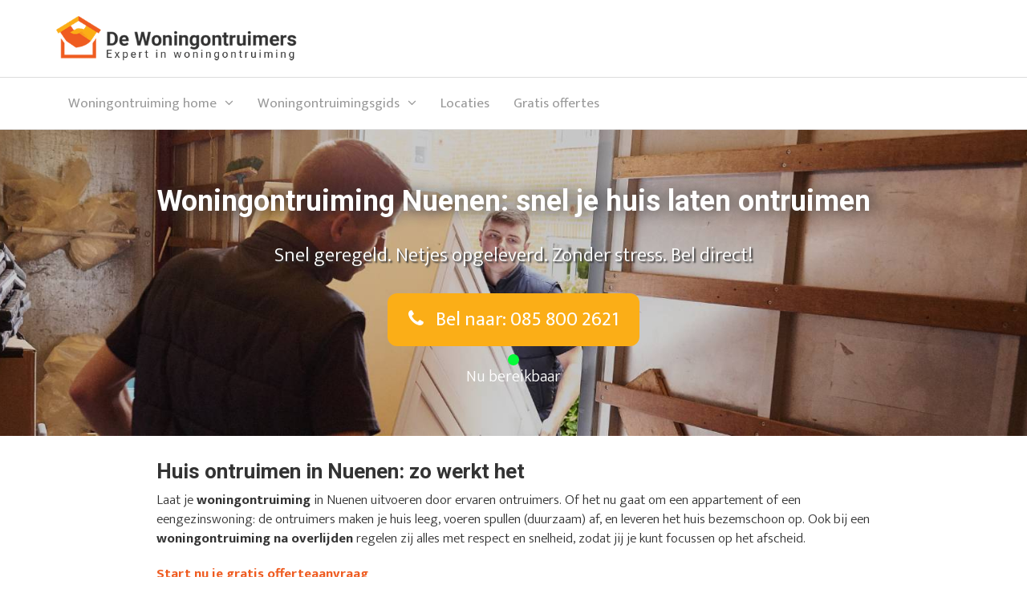

--- FILE ---
content_type: text/html; charset=UTF-8
request_url: https://www.dewoningontruimers.nl/nuenen/
body_size: 37232
content:
<!DOCTYPE html>

<html lang="nl">
	<head><meta charset="UTF-8" /><script>if(navigator.userAgent.match(/MSIE|Internet Explorer/i)||navigator.userAgent.match(/Trident\/7\..*?rv:11/i)){var href=document.location.href;if(!href.match(/[?&]nowprocket/)){if(href.indexOf("?")==-1){if(href.indexOf("#")==-1){document.location.href=href+"?nowprocket=1"}else{document.location.href=href.replace("#","?nowprocket=1#")}}else{if(href.indexOf("#")==-1){document.location.href=href+"&nowprocket=1"}else{document.location.href=href.replace("#","&nowprocket=1#")}}}}</script><script>(()=>{class RocketLazyLoadScripts{constructor(){this.v="2.0.4",this.userEvents=["keydown","keyup","mousedown","mouseup","mousemove","mouseover","mouseout","touchmove","touchstart","touchend","touchcancel","wheel","click","dblclick","input"],this.attributeEvents=["onblur","onclick","oncontextmenu","ondblclick","onfocus","onmousedown","onmouseenter","onmouseleave","onmousemove","onmouseout","onmouseover","onmouseup","onmousewheel","onscroll","onsubmit"]}async t(){this.i(),this.o(),/iP(ad|hone)/.test(navigator.userAgent)&&this.h(),this.u(),this.l(this),this.m(),this.k(this),this.p(this),this._(),await Promise.all([this.R(),this.L()]),this.lastBreath=Date.now(),this.S(this),this.P(),this.D(),this.O(),this.M(),await this.C(this.delayedScripts.normal),await this.C(this.delayedScripts.defer),await this.C(this.delayedScripts.async),await this.T(),await this.F(),await this.j(),await this.A(),window.dispatchEvent(new Event("rocket-allScriptsLoaded")),this.everythingLoaded=!0,this.lastTouchEnd&&await new Promise(t=>setTimeout(t,500-Date.now()+this.lastTouchEnd)),this.I(),this.H(),this.U(),this.W()}i(){this.CSPIssue=sessionStorage.getItem("rocketCSPIssue"),document.addEventListener("securitypolicyviolation",t=>{this.CSPIssue||"script-src-elem"!==t.violatedDirective||"data"!==t.blockedURI||(this.CSPIssue=!0,sessionStorage.setItem("rocketCSPIssue",!0))},{isRocket:!0})}o(){window.addEventListener("pageshow",t=>{this.persisted=t.persisted,this.realWindowLoadedFired=!0},{isRocket:!0}),window.addEventListener("pagehide",()=>{this.onFirstUserAction=null},{isRocket:!0})}h(){let t;function e(e){t=e}window.addEventListener("touchstart",e,{isRocket:!0}),window.addEventListener("touchend",function i(o){o.changedTouches[0]&&t.changedTouches[0]&&Math.abs(o.changedTouches[0].pageX-t.changedTouches[0].pageX)<10&&Math.abs(o.changedTouches[0].pageY-t.changedTouches[0].pageY)<10&&o.timeStamp-t.timeStamp<200&&(window.removeEventListener("touchstart",e,{isRocket:!0}),window.removeEventListener("touchend",i,{isRocket:!0}),"INPUT"===o.target.tagName&&"text"===o.target.type||(o.target.dispatchEvent(new TouchEvent("touchend",{target:o.target,bubbles:!0})),o.target.dispatchEvent(new MouseEvent("mouseover",{target:o.target,bubbles:!0})),o.target.dispatchEvent(new PointerEvent("click",{target:o.target,bubbles:!0,cancelable:!0,detail:1,clientX:o.changedTouches[0].clientX,clientY:o.changedTouches[0].clientY})),event.preventDefault()))},{isRocket:!0})}q(t){this.userActionTriggered||("mousemove"!==t.type||this.firstMousemoveIgnored?"keyup"===t.type||"mouseover"===t.type||"mouseout"===t.type||(this.userActionTriggered=!0,this.onFirstUserAction&&this.onFirstUserAction()):this.firstMousemoveIgnored=!0),"click"===t.type&&t.preventDefault(),t.stopPropagation(),t.stopImmediatePropagation(),"touchstart"===this.lastEvent&&"touchend"===t.type&&(this.lastTouchEnd=Date.now()),"click"===t.type&&(this.lastTouchEnd=0),this.lastEvent=t.type,t.composedPath&&t.composedPath()[0].getRootNode()instanceof ShadowRoot&&(t.rocketTarget=t.composedPath()[0]),this.savedUserEvents.push(t)}u(){this.savedUserEvents=[],this.userEventHandler=this.q.bind(this),this.userEvents.forEach(t=>window.addEventListener(t,this.userEventHandler,{passive:!1,isRocket:!0})),document.addEventListener("visibilitychange",this.userEventHandler,{isRocket:!0})}U(){this.userEvents.forEach(t=>window.removeEventListener(t,this.userEventHandler,{passive:!1,isRocket:!0})),document.removeEventListener("visibilitychange",this.userEventHandler,{isRocket:!0}),this.savedUserEvents.forEach(t=>{(t.rocketTarget||t.target).dispatchEvent(new window[t.constructor.name](t.type,t))})}m(){const t="return false",e=Array.from(this.attributeEvents,t=>"data-rocket-"+t),i="["+this.attributeEvents.join("],[")+"]",o="[data-rocket-"+this.attributeEvents.join("],[data-rocket-")+"]",s=(e,i,o)=>{o&&o!==t&&(e.setAttribute("data-rocket-"+i,o),e["rocket"+i]=new Function("event",o),e.setAttribute(i,t))};new MutationObserver(t=>{for(const n of t)"attributes"===n.type&&(n.attributeName.startsWith("data-rocket-")||this.everythingLoaded?n.attributeName.startsWith("data-rocket-")&&this.everythingLoaded&&this.N(n.target,n.attributeName.substring(12)):s(n.target,n.attributeName,n.target.getAttribute(n.attributeName))),"childList"===n.type&&n.addedNodes.forEach(t=>{if(t.nodeType===Node.ELEMENT_NODE)if(this.everythingLoaded)for(const i of[t,...t.querySelectorAll(o)])for(const t of i.getAttributeNames())e.includes(t)&&this.N(i,t.substring(12));else for(const e of[t,...t.querySelectorAll(i)])for(const t of e.getAttributeNames())this.attributeEvents.includes(t)&&s(e,t,e.getAttribute(t))})}).observe(document,{subtree:!0,childList:!0,attributeFilter:[...this.attributeEvents,...e]})}I(){this.attributeEvents.forEach(t=>{document.querySelectorAll("[data-rocket-"+t+"]").forEach(e=>{this.N(e,t)})})}N(t,e){const i=t.getAttribute("data-rocket-"+e);i&&(t.setAttribute(e,i),t.removeAttribute("data-rocket-"+e))}k(t){Object.defineProperty(HTMLElement.prototype,"onclick",{get(){return this.rocketonclick||null},set(e){this.rocketonclick=e,this.setAttribute(t.everythingLoaded?"onclick":"data-rocket-onclick","this.rocketonclick(event)")}})}S(t){function e(e,i){let o=e[i];e[i]=null,Object.defineProperty(e,i,{get:()=>o,set(s){t.everythingLoaded?o=s:e["rocket"+i]=o=s}})}e(document,"onreadystatechange"),e(window,"onload"),e(window,"onpageshow");try{Object.defineProperty(document,"readyState",{get:()=>t.rocketReadyState,set(e){t.rocketReadyState=e},configurable:!0}),document.readyState="loading"}catch(t){console.log("WPRocket DJE readyState conflict, bypassing")}}l(t){this.originalAddEventListener=EventTarget.prototype.addEventListener,this.originalRemoveEventListener=EventTarget.prototype.removeEventListener,this.savedEventListeners=[],EventTarget.prototype.addEventListener=function(e,i,o){o&&o.isRocket||!t.B(e,this)&&!t.userEvents.includes(e)||t.B(e,this)&&!t.userActionTriggered||e.startsWith("rocket-")||t.everythingLoaded?t.originalAddEventListener.call(this,e,i,o):(t.savedEventListeners.push({target:this,remove:!1,type:e,func:i,options:o}),"mouseenter"!==e&&"mouseleave"!==e||t.originalAddEventListener.call(this,e,t.savedUserEvents.push,o))},EventTarget.prototype.removeEventListener=function(e,i,o){o&&o.isRocket||!t.B(e,this)&&!t.userEvents.includes(e)||t.B(e,this)&&!t.userActionTriggered||e.startsWith("rocket-")||t.everythingLoaded?t.originalRemoveEventListener.call(this,e,i,o):t.savedEventListeners.push({target:this,remove:!0,type:e,func:i,options:o})}}J(t,e){this.savedEventListeners=this.savedEventListeners.filter(i=>{let o=i.type,s=i.target||window;return e!==o||t!==s||(this.B(o,s)&&(i.type="rocket-"+o),this.$(i),!1)})}H(){EventTarget.prototype.addEventListener=this.originalAddEventListener,EventTarget.prototype.removeEventListener=this.originalRemoveEventListener,this.savedEventListeners.forEach(t=>this.$(t))}$(t){t.remove?this.originalRemoveEventListener.call(t.target,t.type,t.func,t.options):this.originalAddEventListener.call(t.target,t.type,t.func,t.options)}p(t){let e;function i(e){return t.everythingLoaded?e:e.split(" ").map(t=>"load"===t||t.startsWith("load.")?"rocket-jquery-load":t).join(" ")}function o(o){function s(e){const s=o.fn[e];o.fn[e]=o.fn.init.prototype[e]=function(){return this[0]===window&&t.userActionTriggered&&("string"==typeof arguments[0]||arguments[0]instanceof String?arguments[0]=i(arguments[0]):"object"==typeof arguments[0]&&Object.keys(arguments[0]).forEach(t=>{const e=arguments[0][t];delete arguments[0][t],arguments[0][i(t)]=e})),s.apply(this,arguments),this}}if(o&&o.fn&&!t.allJQueries.includes(o)){const e={DOMContentLoaded:[],"rocket-DOMContentLoaded":[]};for(const t in e)document.addEventListener(t,()=>{e[t].forEach(t=>t())},{isRocket:!0});o.fn.ready=o.fn.init.prototype.ready=function(i){function s(){parseInt(o.fn.jquery)>2?setTimeout(()=>i.bind(document)(o)):i.bind(document)(o)}return"function"==typeof i&&(t.realDomReadyFired?!t.userActionTriggered||t.fauxDomReadyFired?s():e["rocket-DOMContentLoaded"].push(s):e.DOMContentLoaded.push(s)),o([])},s("on"),s("one"),s("off"),t.allJQueries.push(o)}e=o}t.allJQueries=[],o(window.jQuery),Object.defineProperty(window,"jQuery",{get:()=>e,set(t){o(t)}})}P(){const t=new Map;document.write=document.writeln=function(e){const i=document.currentScript,o=document.createRange(),s=i.parentElement;let n=t.get(i);void 0===n&&(n=i.nextSibling,t.set(i,n));const c=document.createDocumentFragment();o.setStart(c,0),c.appendChild(o.createContextualFragment(e)),s.insertBefore(c,n)}}async R(){return new Promise(t=>{this.userActionTriggered?t():this.onFirstUserAction=t})}async L(){return new Promise(t=>{document.addEventListener("DOMContentLoaded",()=>{this.realDomReadyFired=!0,t()},{isRocket:!0})})}async j(){return this.realWindowLoadedFired?Promise.resolve():new Promise(t=>{window.addEventListener("load",t,{isRocket:!0})})}M(){this.pendingScripts=[];this.scriptsMutationObserver=new MutationObserver(t=>{for(const e of t)e.addedNodes.forEach(t=>{"SCRIPT"!==t.tagName||t.noModule||t.isWPRocket||this.pendingScripts.push({script:t,promise:new Promise(e=>{const i=()=>{const i=this.pendingScripts.findIndex(e=>e.script===t);i>=0&&this.pendingScripts.splice(i,1),e()};t.addEventListener("load",i,{isRocket:!0}),t.addEventListener("error",i,{isRocket:!0}),setTimeout(i,1e3)})})})}),this.scriptsMutationObserver.observe(document,{childList:!0,subtree:!0})}async F(){await this.X(),this.pendingScripts.length?(await this.pendingScripts[0].promise,await this.F()):this.scriptsMutationObserver.disconnect()}D(){this.delayedScripts={normal:[],async:[],defer:[]},document.querySelectorAll("script[type$=rocketlazyloadscript]").forEach(t=>{t.hasAttribute("data-rocket-src")?t.hasAttribute("async")&&!1!==t.async?this.delayedScripts.async.push(t):t.hasAttribute("defer")&&!1!==t.defer||"module"===t.getAttribute("data-rocket-type")?this.delayedScripts.defer.push(t):this.delayedScripts.normal.push(t):this.delayedScripts.normal.push(t)})}async _(){await this.L();let t=[];document.querySelectorAll("script[type$=rocketlazyloadscript][data-rocket-src]").forEach(e=>{let i=e.getAttribute("data-rocket-src");if(i&&!i.startsWith("data:")){i.startsWith("//")&&(i=location.protocol+i);try{const o=new URL(i).origin;o!==location.origin&&t.push({src:o,crossOrigin:e.crossOrigin||"module"===e.getAttribute("data-rocket-type")})}catch(t){}}}),t=[...new Map(t.map(t=>[JSON.stringify(t),t])).values()],this.Y(t,"preconnect")}async G(t){if(await this.K(),!0!==t.noModule||!("noModule"in HTMLScriptElement.prototype))return new Promise(e=>{let i;function o(){(i||t).setAttribute("data-rocket-status","executed"),e()}try{if(navigator.userAgent.includes("Firefox/")||""===navigator.vendor||this.CSPIssue)i=document.createElement("script"),[...t.attributes].forEach(t=>{let e=t.nodeName;"type"!==e&&("data-rocket-type"===e&&(e="type"),"data-rocket-src"===e&&(e="src"),i.setAttribute(e,t.nodeValue))}),t.text&&(i.text=t.text),t.nonce&&(i.nonce=t.nonce),i.hasAttribute("src")?(i.addEventListener("load",o,{isRocket:!0}),i.addEventListener("error",()=>{i.setAttribute("data-rocket-status","failed-network"),e()},{isRocket:!0}),setTimeout(()=>{i.isConnected||e()},1)):(i.text=t.text,o()),i.isWPRocket=!0,t.parentNode.replaceChild(i,t);else{const i=t.getAttribute("data-rocket-type"),s=t.getAttribute("data-rocket-src");i?(t.type=i,t.removeAttribute("data-rocket-type")):t.removeAttribute("type"),t.addEventListener("load",o,{isRocket:!0}),t.addEventListener("error",i=>{this.CSPIssue&&i.target.src.startsWith("data:")?(console.log("WPRocket: CSP fallback activated"),t.removeAttribute("src"),this.G(t).then(e)):(t.setAttribute("data-rocket-status","failed-network"),e())},{isRocket:!0}),s?(t.fetchPriority="high",t.removeAttribute("data-rocket-src"),t.src=s):t.src="data:text/javascript;base64,"+window.btoa(unescape(encodeURIComponent(t.text)))}}catch(i){t.setAttribute("data-rocket-status","failed-transform"),e()}});t.setAttribute("data-rocket-status","skipped")}async C(t){const e=t.shift();return e?(e.isConnected&&await this.G(e),this.C(t)):Promise.resolve()}O(){this.Y([...this.delayedScripts.normal,...this.delayedScripts.defer,...this.delayedScripts.async],"preload")}Y(t,e){this.trash=this.trash||[];let i=!0;var o=document.createDocumentFragment();t.forEach(t=>{const s=t.getAttribute&&t.getAttribute("data-rocket-src")||t.src;if(s&&!s.startsWith("data:")){const n=document.createElement("link");n.href=s,n.rel=e,"preconnect"!==e&&(n.as="script",n.fetchPriority=i?"high":"low"),t.getAttribute&&"module"===t.getAttribute("data-rocket-type")&&(n.crossOrigin=!0),t.crossOrigin&&(n.crossOrigin=t.crossOrigin),t.integrity&&(n.integrity=t.integrity),t.nonce&&(n.nonce=t.nonce),o.appendChild(n),this.trash.push(n),i=!1}}),document.head.appendChild(o)}W(){this.trash.forEach(t=>t.remove())}async T(){try{document.readyState="interactive"}catch(t){}this.fauxDomReadyFired=!0;try{await this.K(),this.J(document,"readystatechange"),document.dispatchEvent(new Event("rocket-readystatechange")),await this.K(),document.rocketonreadystatechange&&document.rocketonreadystatechange(),await this.K(),this.J(document,"DOMContentLoaded"),document.dispatchEvent(new Event("rocket-DOMContentLoaded")),await this.K(),this.J(window,"DOMContentLoaded"),window.dispatchEvent(new Event("rocket-DOMContentLoaded"))}catch(t){console.error(t)}}async A(){try{document.readyState="complete"}catch(t){}try{await this.K(),this.J(document,"readystatechange"),document.dispatchEvent(new Event("rocket-readystatechange")),await this.K(),document.rocketonreadystatechange&&document.rocketonreadystatechange(),await this.K(),this.J(window,"load"),window.dispatchEvent(new Event("rocket-load")),await this.K(),window.rocketonload&&window.rocketonload(),await this.K(),this.allJQueries.forEach(t=>t(window).trigger("rocket-jquery-load")),await this.K(),this.J(window,"pageshow");const t=new Event("rocket-pageshow");t.persisted=this.persisted,window.dispatchEvent(t),await this.K(),window.rocketonpageshow&&window.rocketonpageshow({persisted:this.persisted})}catch(t){console.error(t)}}async K(){Date.now()-this.lastBreath>45&&(await this.X(),this.lastBreath=Date.now())}async X(){return document.hidden?new Promise(t=>setTimeout(t)):new Promise(t=>requestAnimationFrame(t))}B(t,e){return e===document&&"readystatechange"===t||(e===document&&"DOMContentLoaded"===t||(e===window&&"DOMContentLoaded"===t||(e===window&&"load"===t||e===window&&"pageshow"===t)))}static run(){(new RocketLazyLoadScripts).t()}}RocketLazyLoadScripts.run()})();</script>
		
<meta http-equiv="X-UA-Compatible" content="IE=edge">
<meta name="viewport" content="width=device-width, initial-scale=1.0">

<link rel="profile" href="https://gmpg.org/xfn/11" />
<link rel="pingback" href="https://www.dewoningontruimers.nl/xmlrpc.php" />

<!--[if lt IE 9]>
		<script src="https://oss.maxcdn.com/libs/html5shiv/3.7.0/html5shiv.js"></script>
	<script src="https://oss.maxcdn.com/libs/respond.js/1.3.0/respond.min.js"></script>
	<![endif]-->

		<meta name='robots' content='index, follow, max-image-preview:large, max-snippet:-1, max-video-preview:-1' />

	<!-- This site is optimized with the Yoast SEO plugin v26.7 - https://yoast.com/wordpress/plugins/seo/ -->
	<title>Woning laten ontruimen in Nuenen? ⇒ Gratis offertes &amp; snel geregeld!</title>
<link data-rocket-preload as="style" href="https://fonts.googleapis.com/css?family=Ek%20Mukta%3A400%2C700%2C500%2C600%2C800%2C300%2C200%7CRoboto%3A400%2C900%2C700%2C500%2C300&#038;display=swap" rel="preload">
<link href="https://fonts.googleapis.com/css?family=Ek%20Mukta%3A400%2C700%2C500%2C600%2C800%2C300%2C200%7CRoboto%3A400%2C900%2C700%2C500%2C300&#038;display=swap" media="print" onload="this.media=&#039;all&#039;" rel="stylesheet">
<noscript data-wpr-hosted-gf-parameters=""><link rel="stylesheet" href="https://fonts.googleapis.com/css?family=Ek%20Mukta%3A400%2C700%2C500%2C600%2C800%2C300%2C200%7CRoboto%3A400%2C900%2C700%2C500%2C300&#038;display=swap"></noscript>
	<meta name="description" content="Heb je een woningontruiming nodig in Nuenen? ➤ Vergelijk lokale ontruimers ✅ Ontdek de prijzen ✅ &amp; laat je woning snel en netjes opleveren" />
	<link rel="canonical" href="https://www.dewoningontruimers.nl/nuenen/" />
	<meta property="og:locale" content="nl_NL" />
	<meta property="og:type" content="article" />
	<meta property="og:title" content="Woning laten ontruimen in Nuenen? ⇒ Gratis offertes &amp; snel geregeld!" />
	<meta property="og:description" content="Heb je een woningontruiming nodig in Nuenen? ➤ Vergelijk lokale ontruimers ✅ Ontdek de prijzen ✅ &amp; laat je woning snel en netjes opleveren" />
	<meta property="og:url" content="https://www.dewoningontruimers.nl/nuenen/" />
	<meta property="og:site_name" content="De Woningontruimers - Expert in woningontruiming!" />
	<meta property="article:modified_time" content="2025-10-31T10:25:40+00:00" />
	<meta property="og:image" content="https://www.dewoningontruimers.nl/wp-content/uploads/woningontruiming-container.jpg" />
	<meta name="twitter:card" content="summary_large_image" />
	<meta name="twitter:label1" content="Geschatte leestijd" />
	<meta name="twitter:data1" content="24 minuten" />
	<script type="application/ld+json" class="yoast-schema-graph">{"@context":"https://schema.org","@graph":[{"@type":"WebPage","@id":"https://www.dewoningontruimers.nl/nuenen/","url":"https://www.dewoningontruimers.nl/nuenen/","name":"Woning laten ontruimen in Nuenen? ⇒ Gratis offertes & snel geregeld!","isPartOf":{"@id":"https://www.dewoningontruimers.nl/#website"},"primaryImageOfPage":{"@id":"https://www.dewoningontruimers.nl/nuenen/#primaryimage"},"image":{"@id":"https://www.dewoningontruimers.nl/nuenen/#primaryimage"},"thumbnailUrl":"https://www.dewoningontruimers.nl/wp-content/uploads/woningontruiming-container.jpg","datePublished":"2019-10-02T09:12:45+00:00","dateModified":"2025-10-31T10:25:40+00:00","description":"Heb je een woningontruiming nodig in Nuenen? ➤ Vergelijk lokale ontruimers ✅ Ontdek de prijzen ✅ & laat je woning snel en netjes opleveren","breadcrumb":{"@id":"https://www.dewoningontruimers.nl/nuenen/#breadcrumb"},"inLanguage":"nl-NL","potentialAction":[{"@type":"ReadAction","target":["https://www.dewoningontruimers.nl/nuenen/"]}]},{"@type":"ImageObject","inLanguage":"nl-NL","@id":"https://www.dewoningontruimers.nl/nuenen/#primaryimage","url":"https://www.dewoningontruimers.nl/wp-content/uploads/woningontruiming-container.jpg","contentUrl":"https://www.dewoningontruimers.nl/wp-content/uploads/woningontruiming-container.jpg","width":800,"height":350},{"@type":"BreadcrumbList","@id":"https://www.dewoningontruimers.nl/nuenen/#breadcrumb","itemListElement":[{"@type":"ListItem","position":1,"name":"Home","item":"https://www.dewoningontruimers.nl/"},{"@type":"ListItem","position":2,"name":"Woningontruiming Nuenen"}]},{"@type":"WebSite","@id":"https://www.dewoningontruimers.nl/#website","url":"https://www.dewoningontruimers.nl/","name":"De Woningontruimers - Expert in woningontruiming!","description":"Op zoek naar een expert in woningontruiming? De Woningontruimers staat voor je klaar!","publisher":{"@id":"https://www.dewoningontruimers.nl/#organization"},"potentialAction":[{"@type":"SearchAction","target":{"@type":"EntryPoint","urlTemplate":"https://www.dewoningontruimers.nl/?s={search_term_string}"},"query-input":{"@type":"PropertyValueSpecification","valueRequired":true,"valueName":"search_term_string"}}],"inLanguage":"nl-NL"},{"@type":"Organization","@id":"https://www.dewoningontruimers.nl/#organization","name":"De Woningontruimers - Expert in woningontruiming!","url":"https://www.dewoningontruimers.nl/","logo":{"@type":"ImageObject","inLanguage":"nl-NL","@id":"https://www.dewoningontruimers.nl/#/schema/logo/image/","url":"https://www.dewoningontruimers.nl/wp-content/uploads/dewoningontruimers.png","contentUrl":"https://www.dewoningontruimers.nl/wp-content/uploads/dewoningontruimers.png","width":427,"height":80,"caption":"De Woningontruimers - Expert in woningontruiming!"},"image":{"@id":"https://www.dewoningontruimers.nl/#/schema/logo/image/"}}]}</script>
	<!-- / Yoast SEO plugin. -->


<link rel='dns-prefetch' href='//fonts.googleapis.com' />
<link href='https://fonts.gstatic.com' crossorigin rel='preconnect' />
<link rel="alternate" type="application/rss+xml" title="De Woningontruimers - Expert in woningontruiming! &raquo; feed" href="https://www.dewoningontruimers.nl/feed/" />
<link rel="alternate" type="application/rss+xml" title="De Woningontruimers - Expert in woningontruiming! &raquo; reacties feed" href="https://www.dewoningontruimers.nl/comments/feed/" />
<link rel="alternate" title="oEmbed (JSON)" type="application/json+oembed" href="https://www.dewoningontruimers.nl/wp-json/oembed/1.0/embed?url=https%3A%2F%2Fwww.dewoningontruimers.nl%2Fnuenen%2F" />
<link rel="alternate" title="oEmbed (XML)" type="text/xml+oembed" href="https://www.dewoningontruimers.nl/wp-json/oembed/1.0/embed?url=https%3A%2F%2Fwww.dewoningontruimers.nl%2Fnuenen%2F&#038;format=xml" />
		<script type="rocketlazyloadscript">
            function cmplzCallClarity(method, params) {
                if (typeof window.clarity === 'function') {
                    try {
                        window.clarity(method, params);
                    } catch (e) {
                        console.warn('Clarity API error:', e);
                    }
                }
            }

            cmplzCallClarity('consentv2', {
                ad_Storage: "denied",
                analytics_Storage: "denied"
            });

            function cmplzGetConsentFromEvent(e) {
                var d = e && e.detail && e.detail.categories ? e.detail.categories : {};
                return {
                    analyticsAllowed: !!d.statistics,
                    adsAllowed: !!d.marketing
                };
            }

            function cmplzSendClarityConsent(analyticsAllowed, adsAllowed) {
                var status = function (b) { return b ? "granted" : "denied"; };
                // Consent API v2: pass analytics/ad storage status.
                cmplzCallClarity('consentv2', {
                    analytics_Storage: status(!!analyticsAllowed),
                    ad_Storage: status(!!adsAllowed)
                });
            }

            function cmplzEraseClarityCookies() {
                cmplzCallClarity('consent', false);
            }

            document.addEventListener('cmplz_fire_categories', function (e) {
                var consent = cmplzGetConsentFromEvent(e);
                cmplzSendClarityConsent(consent.analyticsAllowed, consent.adsAllowed);
            });

            document.addEventListener('cmplz_revoke', function (e) {
                var consent = cmplzGetConsentFromEvent(e);
                cmplzSendClarityConsent(consent.analyticsAllowed, consent.adsAllowed);
                if (!consent.analyticsAllowed && !consent.adsAllowed) {
                    cmplzEraseClarityCookies();
                }
            });

		</script>
				<!-- This site uses the Google Analytics by MonsterInsights plugin v9.11.1 - Using Analytics tracking - https://www.monsterinsights.com/ -->
							<script src="//www.googletagmanager.com/gtag/js?id=G-FS4YMCL1H6"  data-cfasync="false" data-wpfc-render="false" type="text/javascript" async></script>
			<script type="rocketlazyloadscript" data-cfasync="false" data-wpfc-render="false" data-rocket-type="text/javascript">
				var mi_version = '9.11.1';
				var mi_track_user = true;
				var mi_no_track_reason = '';
								var MonsterInsightsDefaultLocations = {"page_location":"https:\/\/www.dewoningontruimers.nl\/nuenen\/"};
								if ( typeof MonsterInsightsPrivacyGuardFilter === 'function' ) {
					var MonsterInsightsLocations = (typeof MonsterInsightsExcludeQuery === 'object') ? MonsterInsightsPrivacyGuardFilter( MonsterInsightsExcludeQuery ) : MonsterInsightsPrivacyGuardFilter( MonsterInsightsDefaultLocations );
				} else {
					var MonsterInsightsLocations = (typeof MonsterInsightsExcludeQuery === 'object') ? MonsterInsightsExcludeQuery : MonsterInsightsDefaultLocations;
				}

								var disableStrs = [
										'ga-disable-G-FS4YMCL1H6',
									];

				/* Function to detect opted out users */
				function __gtagTrackerIsOptedOut() {
					for (var index = 0; index < disableStrs.length; index++) {
						if (document.cookie.indexOf(disableStrs[index] + '=true') > -1) {
							return true;
						}
					}

					return false;
				}

				/* Disable tracking if the opt-out cookie exists. */
				if (__gtagTrackerIsOptedOut()) {
					for (var index = 0; index < disableStrs.length; index++) {
						window[disableStrs[index]] = true;
					}
				}

				/* Opt-out function */
				function __gtagTrackerOptout() {
					for (var index = 0; index < disableStrs.length; index++) {
						document.cookie = disableStrs[index] + '=true; expires=Thu, 31 Dec 2099 23:59:59 UTC; path=/';
						window[disableStrs[index]] = true;
					}
				}

				if ('undefined' === typeof gaOptout) {
					function gaOptout() {
						__gtagTrackerOptout();
					}
				}
								window.dataLayer = window.dataLayer || [];

				window.MonsterInsightsDualTracker = {
					helpers: {},
					trackers: {},
				};
				if (mi_track_user) {
					function __gtagDataLayer() {
						dataLayer.push(arguments);
					}

					function __gtagTracker(type, name, parameters) {
						if (!parameters) {
							parameters = {};
						}

						if (parameters.send_to) {
							__gtagDataLayer.apply(null, arguments);
							return;
						}

						if (type === 'event') {
														parameters.send_to = monsterinsights_frontend.v4_id;
							var hookName = name;
							if (typeof parameters['event_category'] !== 'undefined') {
								hookName = parameters['event_category'] + ':' + name;
							}

							if (typeof MonsterInsightsDualTracker.trackers[hookName] !== 'undefined') {
								MonsterInsightsDualTracker.trackers[hookName](parameters);
							} else {
								__gtagDataLayer('event', name, parameters);
							}
							
						} else {
							__gtagDataLayer.apply(null, arguments);
						}
					}

					__gtagTracker('js', new Date());
					__gtagTracker('set', {
						'developer_id.dZGIzZG': true,
											});
					if ( MonsterInsightsLocations.page_location ) {
						__gtagTracker('set', MonsterInsightsLocations);
					}
										__gtagTracker('config', 'G-FS4YMCL1H6', {"forceSSL":"true","anonymize_ip":"true"} );
										window.gtag = __gtagTracker;										(function () {
						/* https://developers.google.com/analytics/devguides/collection/analyticsjs/ */
						/* ga and __gaTracker compatibility shim. */
						var noopfn = function () {
							return null;
						};
						var newtracker = function () {
							return new Tracker();
						};
						var Tracker = function () {
							return null;
						};
						var p = Tracker.prototype;
						p.get = noopfn;
						p.set = noopfn;
						p.send = function () {
							var args = Array.prototype.slice.call(arguments);
							args.unshift('send');
							__gaTracker.apply(null, args);
						};
						var __gaTracker = function () {
							var len = arguments.length;
							if (len === 0) {
								return;
							}
							var f = arguments[len - 1];
							if (typeof f !== 'object' || f === null || typeof f.hitCallback !== 'function') {
								if ('send' === arguments[0]) {
									var hitConverted, hitObject = false, action;
									if ('event' === arguments[1]) {
										if ('undefined' !== typeof arguments[3]) {
											hitObject = {
												'eventAction': arguments[3],
												'eventCategory': arguments[2],
												'eventLabel': arguments[4],
												'value': arguments[5] ? arguments[5] : 1,
											}
										}
									}
									if ('pageview' === arguments[1]) {
										if ('undefined' !== typeof arguments[2]) {
											hitObject = {
												'eventAction': 'page_view',
												'page_path': arguments[2],
											}
										}
									}
									if (typeof arguments[2] === 'object') {
										hitObject = arguments[2];
									}
									if (typeof arguments[5] === 'object') {
										Object.assign(hitObject, arguments[5]);
									}
									if ('undefined' !== typeof arguments[1].hitType) {
										hitObject = arguments[1];
										if ('pageview' === hitObject.hitType) {
											hitObject.eventAction = 'page_view';
										}
									}
									if (hitObject) {
										action = 'timing' === arguments[1].hitType ? 'timing_complete' : hitObject.eventAction;
										hitConverted = mapArgs(hitObject);
										__gtagTracker('event', action, hitConverted);
									}
								}
								return;
							}

							function mapArgs(args) {
								var arg, hit = {};
								var gaMap = {
									'eventCategory': 'event_category',
									'eventAction': 'event_action',
									'eventLabel': 'event_label',
									'eventValue': 'event_value',
									'nonInteraction': 'non_interaction',
									'timingCategory': 'event_category',
									'timingVar': 'name',
									'timingValue': 'value',
									'timingLabel': 'event_label',
									'page': 'page_path',
									'location': 'page_location',
									'title': 'page_title',
									'referrer' : 'page_referrer',
								};
								for (arg in args) {
																		if (!(!args.hasOwnProperty(arg) || !gaMap.hasOwnProperty(arg))) {
										hit[gaMap[arg]] = args[arg];
									} else {
										hit[arg] = args[arg];
									}
								}
								return hit;
							}

							try {
								f.hitCallback();
							} catch (ex) {
							}
						};
						__gaTracker.create = newtracker;
						__gaTracker.getByName = newtracker;
						__gaTracker.getAll = function () {
							return [];
						};
						__gaTracker.remove = noopfn;
						__gaTracker.loaded = true;
						window['__gaTracker'] = __gaTracker;
					})();
									} else {
										console.log("");
					(function () {
						function __gtagTracker() {
							return null;
						}

						window['__gtagTracker'] = __gtagTracker;
						window['gtag'] = __gtagTracker;
					})();
									}
			</script>
							<!-- / Google Analytics by MonsterInsights -->
		<style id='wp-img-auto-sizes-contain-inline-css' type='text/css'>
img:is([sizes=auto i],[sizes^="auto," i]){contain-intrinsic-size:3000px 1500px}
/*# sourceURL=wp-img-auto-sizes-contain-inline-css */
</style>
<style id='wp-emoji-styles-inline-css' type='text/css'>

	img.wp-smiley, img.emoji {
		display: inline !important;
		border: none !important;
		box-shadow: none !important;
		height: 1em !important;
		width: 1em !important;
		margin: 0 0.07em !important;
		vertical-align: -0.1em !important;
		background: none !important;
		padding: 0 !important;
	}
/*# sourceURL=wp-emoji-styles-inline-css */
</style>
<style id='wp-block-library-inline-css' type='text/css'>
:root{--wp-block-synced-color:#7a00df;--wp-block-synced-color--rgb:122,0,223;--wp-bound-block-color:var(--wp-block-synced-color);--wp-editor-canvas-background:#ddd;--wp-admin-theme-color:#007cba;--wp-admin-theme-color--rgb:0,124,186;--wp-admin-theme-color-darker-10:#006ba1;--wp-admin-theme-color-darker-10--rgb:0,107,160.5;--wp-admin-theme-color-darker-20:#005a87;--wp-admin-theme-color-darker-20--rgb:0,90,135;--wp-admin-border-width-focus:2px}@media (min-resolution:192dpi){:root{--wp-admin-border-width-focus:1.5px}}.wp-element-button{cursor:pointer}:root .has-very-light-gray-background-color{background-color:#eee}:root .has-very-dark-gray-background-color{background-color:#313131}:root .has-very-light-gray-color{color:#eee}:root .has-very-dark-gray-color{color:#313131}:root .has-vivid-green-cyan-to-vivid-cyan-blue-gradient-background{background:linear-gradient(135deg,#00d084,#0693e3)}:root .has-purple-crush-gradient-background{background:linear-gradient(135deg,#34e2e4,#4721fb 50%,#ab1dfe)}:root .has-hazy-dawn-gradient-background{background:linear-gradient(135deg,#faaca8,#dad0ec)}:root .has-subdued-olive-gradient-background{background:linear-gradient(135deg,#fafae1,#67a671)}:root .has-atomic-cream-gradient-background{background:linear-gradient(135deg,#fdd79a,#004a59)}:root .has-nightshade-gradient-background{background:linear-gradient(135deg,#330968,#31cdcf)}:root .has-midnight-gradient-background{background:linear-gradient(135deg,#020381,#2874fc)}:root{--wp--preset--font-size--normal:16px;--wp--preset--font-size--huge:42px}.has-regular-font-size{font-size:1em}.has-larger-font-size{font-size:2.625em}.has-normal-font-size{font-size:var(--wp--preset--font-size--normal)}.has-huge-font-size{font-size:var(--wp--preset--font-size--huge)}.has-text-align-center{text-align:center}.has-text-align-left{text-align:left}.has-text-align-right{text-align:right}.has-fit-text{white-space:nowrap!important}#end-resizable-editor-section{display:none}.aligncenter{clear:both}.items-justified-left{justify-content:flex-start}.items-justified-center{justify-content:center}.items-justified-right{justify-content:flex-end}.items-justified-space-between{justify-content:space-between}.screen-reader-text{border:0;clip-path:inset(50%);height:1px;margin:-1px;overflow:hidden;padding:0;position:absolute;width:1px;word-wrap:normal!important}.screen-reader-text:focus{background-color:#ddd;clip-path:none;color:#444;display:block;font-size:1em;height:auto;left:5px;line-height:normal;padding:15px 23px 14px;text-decoration:none;top:5px;width:auto;z-index:100000}html :where(.has-border-color){border-style:solid}html :where([style*=border-top-color]){border-top-style:solid}html :where([style*=border-right-color]){border-right-style:solid}html :where([style*=border-bottom-color]){border-bottom-style:solid}html :where([style*=border-left-color]){border-left-style:solid}html :where([style*=border-width]){border-style:solid}html :where([style*=border-top-width]){border-top-style:solid}html :where([style*=border-right-width]){border-right-style:solid}html :where([style*=border-bottom-width]){border-bottom-style:solid}html :where([style*=border-left-width]){border-left-style:solid}html :where(img[class*=wp-image-]){height:auto;max-width:100%}:where(figure){margin:0 0 1em}html :where(.is-position-sticky){--wp-admin--admin-bar--position-offset:var(--wp-admin--admin-bar--height,0px)}@media screen and (max-width:600px){html :where(.is-position-sticky){--wp-admin--admin-bar--position-offset:0px}}

/*# sourceURL=wp-block-library-inline-css */
</style><style id='global-styles-inline-css' type='text/css'>
:root{--wp--preset--aspect-ratio--square: 1;--wp--preset--aspect-ratio--4-3: 4/3;--wp--preset--aspect-ratio--3-4: 3/4;--wp--preset--aspect-ratio--3-2: 3/2;--wp--preset--aspect-ratio--2-3: 2/3;--wp--preset--aspect-ratio--16-9: 16/9;--wp--preset--aspect-ratio--9-16: 9/16;--wp--preset--color--black: #000000;--wp--preset--color--cyan-bluish-gray: #abb8c3;--wp--preset--color--white: #ffffff;--wp--preset--color--pale-pink: #f78da7;--wp--preset--color--vivid-red: #cf2e2e;--wp--preset--color--luminous-vivid-orange: #ff6900;--wp--preset--color--luminous-vivid-amber: #fcb900;--wp--preset--color--light-green-cyan: #7bdcb5;--wp--preset--color--vivid-green-cyan: #00d084;--wp--preset--color--pale-cyan-blue: #8ed1fc;--wp--preset--color--vivid-cyan-blue: #0693e3;--wp--preset--color--vivid-purple: #9b51e0;--wp--preset--gradient--vivid-cyan-blue-to-vivid-purple: linear-gradient(135deg,rgb(6,147,227) 0%,rgb(155,81,224) 100%);--wp--preset--gradient--light-green-cyan-to-vivid-green-cyan: linear-gradient(135deg,rgb(122,220,180) 0%,rgb(0,208,130) 100%);--wp--preset--gradient--luminous-vivid-amber-to-luminous-vivid-orange: linear-gradient(135deg,rgb(252,185,0) 0%,rgb(255,105,0) 100%);--wp--preset--gradient--luminous-vivid-orange-to-vivid-red: linear-gradient(135deg,rgb(255,105,0) 0%,rgb(207,46,46) 100%);--wp--preset--gradient--very-light-gray-to-cyan-bluish-gray: linear-gradient(135deg,rgb(238,238,238) 0%,rgb(169,184,195) 100%);--wp--preset--gradient--cool-to-warm-spectrum: linear-gradient(135deg,rgb(74,234,220) 0%,rgb(151,120,209) 20%,rgb(207,42,186) 40%,rgb(238,44,130) 60%,rgb(251,105,98) 80%,rgb(254,248,76) 100%);--wp--preset--gradient--blush-light-purple: linear-gradient(135deg,rgb(255,206,236) 0%,rgb(152,150,240) 100%);--wp--preset--gradient--blush-bordeaux: linear-gradient(135deg,rgb(254,205,165) 0%,rgb(254,45,45) 50%,rgb(107,0,62) 100%);--wp--preset--gradient--luminous-dusk: linear-gradient(135deg,rgb(255,203,112) 0%,rgb(199,81,192) 50%,rgb(65,88,208) 100%);--wp--preset--gradient--pale-ocean: linear-gradient(135deg,rgb(255,245,203) 0%,rgb(182,227,212) 50%,rgb(51,167,181) 100%);--wp--preset--gradient--electric-grass: linear-gradient(135deg,rgb(202,248,128) 0%,rgb(113,206,126) 100%);--wp--preset--gradient--midnight: linear-gradient(135deg,rgb(2,3,129) 0%,rgb(40,116,252) 100%);--wp--preset--font-size--small: 13px;--wp--preset--font-size--medium: 20px;--wp--preset--font-size--large: 36px;--wp--preset--font-size--x-large: 42px;--wp--preset--spacing--20: 0.44rem;--wp--preset--spacing--30: 0.67rem;--wp--preset--spacing--40: 1rem;--wp--preset--spacing--50: 1.5rem;--wp--preset--spacing--60: 2.25rem;--wp--preset--spacing--70: 3.38rem;--wp--preset--spacing--80: 5.06rem;--wp--preset--shadow--natural: 6px 6px 9px rgba(0, 0, 0, 0.2);--wp--preset--shadow--deep: 12px 12px 50px rgba(0, 0, 0, 0.4);--wp--preset--shadow--sharp: 6px 6px 0px rgba(0, 0, 0, 0.2);--wp--preset--shadow--outlined: 6px 6px 0px -3px rgb(255, 255, 255), 6px 6px rgb(0, 0, 0);--wp--preset--shadow--crisp: 6px 6px 0px rgb(0, 0, 0);}:where(.is-layout-flex){gap: 0.5em;}:where(.is-layout-grid){gap: 0.5em;}body .is-layout-flex{display: flex;}.is-layout-flex{flex-wrap: wrap;align-items: center;}.is-layout-flex > :is(*, div){margin: 0;}body .is-layout-grid{display: grid;}.is-layout-grid > :is(*, div){margin: 0;}:where(.wp-block-columns.is-layout-flex){gap: 2em;}:where(.wp-block-columns.is-layout-grid){gap: 2em;}:where(.wp-block-post-template.is-layout-flex){gap: 1.25em;}:where(.wp-block-post-template.is-layout-grid){gap: 1.25em;}.has-black-color{color: var(--wp--preset--color--black) !important;}.has-cyan-bluish-gray-color{color: var(--wp--preset--color--cyan-bluish-gray) !important;}.has-white-color{color: var(--wp--preset--color--white) !important;}.has-pale-pink-color{color: var(--wp--preset--color--pale-pink) !important;}.has-vivid-red-color{color: var(--wp--preset--color--vivid-red) !important;}.has-luminous-vivid-orange-color{color: var(--wp--preset--color--luminous-vivid-orange) !important;}.has-luminous-vivid-amber-color{color: var(--wp--preset--color--luminous-vivid-amber) !important;}.has-light-green-cyan-color{color: var(--wp--preset--color--light-green-cyan) !important;}.has-vivid-green-cyan-color{color: var(--wp--preset--color--vivid-green-cyan) !important;}.has-pale-cyan-blue-color{color: var(--wp--preset--color--pale-cyan-blue) !important;}.has-vivid-cyan-blue-color{color: var(--wp--preset--color--vivid-cyan-blue) !important;}.has-vivid-purple-color{color: var(--wp--preset--color--vivid-purple) !important;}.has-black-background-color{background-color: var(--wp--preset--color--black) !important;}.has-cyan-bluish-gray-background-color{background-color: var(--wp--preset--color--cyan-bluish-gray) !important;}.has-white-background-color{background-color: var(--wp--preset--color--white) !important;}.has-pale-pink-background-color{background-color: var(--wp--preset--color--pale-pink) !important;}.has-vivid-red-background-color{background-color: var(--wp--preset--color--vivid-red) !important;}.has-luminous-vivid-orange-background-color{background-color: var(--wp--preset--color--luminous-vivid-orange) !important;}.has-luminous-vivid-amber-background-color{background-color: var(--wp--preset--color--luminous-vivid-amber) !important;}.has-light-green-cyan-background-color{background-color: var(--wp--preset--color--light-green-cyan) !important;}.has-vivid-green-cyan-background-color{background-color: var(--wp--preset--color--vivid-green-cyan) !important;}.has-pale-cyan-blue-background-color{background-color: var(--wp--preset--color--pale-cyan-blue) !important;}.has-vivid-cyan-blue-background-color{background-color: var(--wp--preset--color--vivid-cyan-blue) !important;}.has-vivid-purple-background-color{background-color: var(--wp--preset--color--vivid-purple) !important;}.has-black-border-color{border-color: var(--wp--preset--color--black) !important;}.has-cyan-bluish-gray-border-color{border-color: var(--wp--preset--color--cyan-bluish-gray) !important;}.has-white-border-color{border-color: var(--wp--preset--color--white) !important;}.has-pale-pink-border-color{border-color: var(--wp--preset--color--pale-pink) !important;}.has-vivid-red-border-color{border-color: var(--wp--preset--color--vivid-red) !important;}.has-luminous-vivid-orange-border-color{border-color: var(--wp--preset--color--luminous-vivid-orange) !important;}.has-luminous-vivid-amber-border-color{border-color: var(--wp--preset--color--luminous-vivid-amber) !important;}.has-light-green-cyan-border-color{border-color: var(--wp--preset--color--light-green-cyan) !important;}.has-vivid-green-cyan-border-color{border-color: var(--wp--preset--color--vivid-green-cyan) !important;}.has-pale-cyan-blue-border-color{border-color: var(--wp--preset--color--pale-cyan-blue) !important;}.has-vivid-cyan-blue-border-color{border-color: var(--wp--preset--color--vivid-cyan-blue) !important;}.has-vivid-purple-border-color{border-color: var(--wp--preset--color--vivid-purple) !important;}.has-vivid-cyan-blue-to-vivid-purple-gradient-background{background: var(--wp--preset--gradient--vivid-cyan-blue-to-vivid-purple) !important;}.has-light-green-cyan-to-vivid-green-cyan-gradient-background{background: var(--wp--preset--gradient--light-green-cyan-to-vivid-green-cyan) !important;}.has-luminous-vivid-amber-to-luminous-vivid-orange-gradient-background{background: var(--wp--preset--gradient--luminous-vivid-amber-to-luminous-vivid-orange) !important;}.has-luminous-vivid-orange-to-vivid-red-gradient-background{background: var(--wp--preset--gradient--luminous-vivid-orange-to-vivid-red) !important;}.has-very-light-gray-to-cyan-bluish-gray-gradient-background{background: var(--wp--preset--gradient--very-light-gray-to-cyan-bluish-gray) !important;}.has-cool-to-warm-spectrum-gradient-background{background: var(--wp--preset--gradient--cool-to-warm-spectrum) !important;}.has-blush-light-purple-gradient-background{background: var(--wp--preset--gradient--blush-light-purple) !important;}.has-blush-bordeaux-gradient-background{background: var(--wp--preset--gradient--blush-bordeaux) !important;}.has-luminous-dusk-gradient-background{background: var(--wp--preset--gradient--luminous-dusk) !important;}.has-pale-ocean-gradient-background{background: var(--wp--preset--gradient--pale-ocean) !important;}.has-electric-grass-gradient-background{background: var(--wp--preset--gradient--electric-grass) !important;}.has-midnight-gradient-background{background: var(--wp--preset--gradient--midnight) !important;}.has-small-font-size{font-size: var(--wp--preset--font-size--small) !important;}.has-medium-font-size{font-size: var(--wp--preset--font-size--medium) !important;}.has-large-font-size{font-size: var(--wp--preset--font-size--large) !important;}.has-x-large-font-size{font-size: var(--wp--preset--font-size--x-large) !important;}
/*# sourceURL=global-styles-inline-css */
</style>

<style id='classic-theme-styles-inline-css' type='text/css'>
/*! This file is auto-generated */
.wp-block-button__link{color:#fff;background-color:#32373c;border-radius:9999px;box-shadow:none;text-decoration:none;padding:calc(.667em + 2px) calc(1.333em + 2px);font-size:1.125em}.wp-block-file__button{background:#32373c;color:#fff;text-decoration:none}
/*# sourceURL=/wp-includes/css/classic-themes.min.css */
</style>
<link data-minify="1" rel='stylesheet' id='fontawesome-css' href='https://www.dewoningontruimers.nl/wp-content/cache/min/1/wp-content/plugins/dm-gravityforms.1.0.20-rCWxuC/assets/fontawesome/css/font-awesome.min.css?ver=1765198331' type='text/css' media='all' />
<link data-minify="1" rel='stylesheet' id='dm-gravityforms-style-css' href='https://www.dewoningontruimers.nl/wp-content/cache/min/1/wp-content/plugins/dm-gravityforms.1.0.20-rCWxuC/css/style.css?ver=1765198331' type='text/css' media='all' />
<link data-minify="1" rel='stylesheet' id='pronamic-maps-address-autocomplete-css' href='https://www.dewoningontruimers.nl/wp-content/cache/min/1/wp-content/plugins/pronamic-maps/css/pronamic-maps.css?ver=1748443451' type='text/css' media='all' />
<link rel='stylesheet' id='cmplz-general-css' href='https://www.dewoningontruimers.nl/wp-content/plugins/complianz-gdpr-premium/assets/css/cookieblocker.min.css?ver=1763020985' type='text/css' media='all' />
<link data-minify="1" rel='stylesheet' id='bootstrap-css' href='https://www.dewoningontruimers.nl/wp-content/cache/min/1/wp-content/themes/dmb/assets/bootstrap/css/bootstrap.min.css?ver=1748443451' type='text/css' media='all' />
<link rel='stylesheet' id='dmb-css' href='https://www.dewoningontruimers.nl/wp-content/themes/dmb/css/style.min.css?ver=1.0.0' type='text/css' media='all' />
<link rel='stylesheet' id='dmb_child-css' href='https://www.dewoningontruimers.nl/wp-content/themes/dmb-child/css/style.css?ver=1.0.0' type='text/css' media='all' />

<style id='rocket-lazyload-inline-css' type='text/css'>
.rll-youtube-player{position:relative;padding-bottom:56.23%;height:0;overflow:hidden;max-width:100%;}.rll-youtube-player:focus-within{outline: 2px solid currentColor;outline-offset: 5px;}.rll-youtube-player iframe{position:absolute;top:0;left:0;width:100%;height:100%;z-index:100;background:0 0}.rll-youtube-player img{bottom:0;display:block;left:0;margin:auto;max-width:100%;width:100%;position:absolute;right:0;top:0;border:none;height:auto;-webkit-transition:.4s all;-moz-transition:.4s all;transition:.4s all}.rll-youtube-player img:hover{-webkit-filter:brightness(75%)}.rll-youtube-player .play{height:100%;width:100%;left:0;top:0;position:absolute;background:url(https://www.dewoningontruimers.nl/wp-content/plugins/wp-rocket/assets/img/youtube.png) no-repeat center;background-color: transparent !important;cursor:pointer;border:none;}
/*# sourceURL=rocket-lazyload-inline-css */
</style>
<script type="rocketlazyloadscript" data-rocket-type="text/javascript" data-rocket-src="https://www.dewoningontruimers.nl/wp-content/plugins/google-analytics-for-wordpress/assets/js/frontend-gtag.min.js?ver=9.11.1" id="monsterinsights-frontend-script-js" async="async" data-wp-strategy="async"></script>
<script data-cfasync="false" data-wpfc-render="false" type="text/javascript" id='monsterinsights-frontend-script-js-extra'>/* <![CDATA[ */
var monsterinsights_frontend = {"js_events_tracking":"true","download_extensions":"doc,pdf,ppt,zip,xls,docx,pptx,xlsx","inbound_paths":"[{\"path\":\"\\\/go\\\/\",\"label\":\"affiliate\"},{\"path\":\"\\\/recommend\\\/\",\"label\":\"affiliate\"}]","home_url":"https:\/\/www.dewoningontruimers.nl","hash_tracking":"false","v4_id":"G-FS4YMCL1H6"};/* ]]> */
</script>
<script type="rocketlazyloadscript" data-rocket-type="text/javascript" data-rocket-src="https://www.dewoningontruimers.nl/wp-includes/js/jquery/jquery.min.js?ver=3.7.1" id="jquery-core-js"></script>
<script type="rocketlazyloadscript" data-rocket-type="text/javascript" data-rocket-src="https://www.dewoningontruimers.nl/wp-includes/js/jquery/jquery-migrate.min.js?ver=3.4.1" id="jquery-migrate-js" data-rocket-defer defer></script>
<link rel="https://api.w.org/" href="https://www.dewoningontruimers.nl/wp-json/" /><link rel="alternate" title="JSON" type="application/json" href="https://www.dewoningontruimers.nl/wp-json/wp/v2/pages/448" /><link rel="EditURI" type="application/rsd+xml" title="RSD" href="https://www.dewoningontruimers.nl/xmlrpc.php?rsd" />
<link rel='shortlink' href='https://www.dewoningontruimers.nl/?p=448' />
<script type="rocketlazyloadscript" data-rocket-type="text/javascript">!function(e,t){(e=t.createElement("script")).src="https://cdn.convertbox.com/convertbox/js/embed.js",e.id="app-convertbox-script",e.async=true,e.dataset.uuid="5d66c76f-d75d-444f-b65c-98f070b7ad6e",document.getElementsByTagName("head")[0].appendChild(e)}(window,document);</script>
<script type="rocketlazyloadscript">var cb_wp=cb_wp || {};cb_wp.is_user_logged_in=false;cb_wp.post_data={"id":448,"tags":[],"post_type":"page","cats":[22,3,23]};</script>		<style type="text/css" media="screen">
			
				body .gform_wrapper .gform_button,
				body .gform_wrapper .gform-button,
				body .gform_wrapper .gform_page_footer .gform_next_button {
					background-color: #fcb900 !important;
					background-image: none !important;
				}

				body .gform_wrapper .gf_page_steps .gf_step.gf_step_active .gf_step_number {
					border-color: #fcb900 !important;
				}

				body .dm-autocomplete-search__btn {
					background-color: #fcb900 !important;
					border-color: #fcb900 !important;
				}

			
				
			
				body .gform_wrapper .gform_button:hover,
				body .gform_wrapper .gform_button:focus,
				body .gform_wrapper .gform_button:active,
				body .gform_wrapper .gform-button:hover,
				body .gform_wrapper .gform-button:focus,
				body .gform_wrapper .gform-button:active,
				body .gform_wrapper .gform_page_footer .gform_next_button:hover,
				body .gform_wrapper .gform_page_footer .gform_next_button:focus,
				body .gform_wrapper .gform_page_footer .gform_next_button:active {
					background-color: #daa209 !important;
					background-image: none !important;
				}

				body .dm-autocomplete-search__btn:hover,
				body .dm-autocomplete-search__btn:focus,
				body .dm-autocomplete-search__btn:active {
					background-color: #daa209 !important;
					border-color: #daa209 !important;
				}

			
					</style>

				<script type="rocketlazyloadscript" data-rocket-type="text/javascript">
				(function(c,l,a,r,i,t,y){
					c[a]=c[a]||function(){(c[a].q=c[a].q||[]).push(arguments)};t=l.createElement(r);t.async=1;
					t.src="https://www.clarity.ms/tag/"+i+"?ref=wordpress";y=l.getElementsByTagName(r)[0];y.parentNode.insertBefore(t,y);
				})(window, document, "clarity", "script", "pevipcraj1");
		</script>
					<style>.cmplz-hidden {
					display: none !important;
				}</style><style type="text/css" media="screen">
	
		body {
			font-family: Ek Mukta;
			font-weight: 300;
		}

	
	
		h1, h2, h3, h4, h5, h6 {
			font-family: Roboto;
			font-weight: 700;
		}

		.pt-article-title {
			font-family: Roboto;
			font-weight: 700;
		}

	
	
		.pt-boxed .pt-site-wrapper:after,
		.pt-site-footer .pt-footer-widgets {
			background-color: #ef5c21;
		}

		.hentry .pt-company:hover {
			border-color: #ef5c21;
		}

		.pt-header-info	.pt-header-info-icon {
			color: #ef5c21;
		}

		a,
		.pt-c-first,
		.pt-rating-summary .pt-rating-summary__text {
			color: #ef5c21;
		}

		.btn.btn-default {
			border-color: #ef5c21;
			color: #ef5c21;
		}

		.btn.btn-default:hover,
		.btn.btn-default:focus {
			background-color: #ef5c21;
			border-color: #ef5c21;
		}

		.btn.btn-primary {
			background-color: #ef5c21;
			border-color: #ef5c21;
		}

		.btn.btn-primary:hover,
		.btn.btn-primary:focus {
			background-color: #db480d;
			border-color: #db480d;
		}

		.btn.pt-btn-inversed:hover,
		.btn.pt-btn-inversed:focus,
		.btn.pt-btn-inversed:active {
			color: #ef5c21;
		}

		.pt-bg-c-first {
			background-color: #ef5c21;
		}

		.megadropdown .pt-mega-sub-menu {
			border-top-color: #ef5c21;
		}

		.pt-primary-nav > div > ul > li.pt-has-button > a {
			background-color: #ef5c21;
			border-color: #ef5c21;
		}

		.pt-primary-nav .megadropdown .pt-mega-sub-menu .pt-sub-menu > li.pt-has-button a {
			background-color: #ef5c21;
			border-color: #ef5c21;
		}

		.pt-primary-nav .megadropdown .pt-mega-sub-menu a.pt-has-button {
			background-color: #ef5c21;
			border-color: #ef5c21;
		}

		.pt-sidebar .menu-item-has-children i {
			color: #ef5c21;
		}

		.avarage-price-container,
		.fa-arrow-up,
		.fa-arrow-down {
			color: #ef5c21;
		}

	
	
		.btn.pt-btn-secondary,
		body .gform_wrapper .gform_next_button,
		body .gform_wrapper .gform_page_footer .gform_next_button,
		body .gform_wrapper .gform_page_footer input[type=submit] {
			background-color: #fbae17 !important;
			border-color: #fbae17 !important;
		}

		.btn.pt-btn-secondary:hover,
		.btn.pt-btn-secondary:focus,
		body .gform_wrapper .gform_next_button:hover,
		body .gform_wrapper .gform_next_button:focus,
		body .gform_wrapper .gform_page_footer input[type=submit]:hover,
		body .gform_wrapper .gform_page_footer input[type=submit]:focus {
			background-color: #e79a03 !important;
			border-color: #e79a03 !important;
		}

		.pt-c-second {
			color: #fbae17;
		}

		.pt-bg-c-second,
		.pt-icon {
			background-color: #fbae17;
		}

	
	
		.pt-c-third {
			color: #ef5c21;
		}

		.pt-bg-c-third {
			background-color: #ef5c21;
		}

		body .gform_wrapper:not(.pt-alternative_wrapper) .gf_page_steps .gf_step:not(.gf_step_active) {
			background-color: #ef5c21;
		}

		body .gform_wrapper:not(.pt-alternative_wrapper) .gf_page_steps .gf_step:not(.gf_step_active):after {
			border-left-color: #ef5c21;
		}

		body .gform_wrapper:not(.pt-alternative_wrapper) .gf_page_steps .gf_step .gf_step_number {
			color: #ef5c21;
		}

	
	
		body .pt-alternative_wrapper .gf_page_steps .gf_step_completed .gf_step_number,
		body .pt-alternative_wrapper .gf_page_steps .gf_step_active .gf_step_number {
			border-color: #fbae17 !important;
		}

		body .pt-alternative_wrapper .gf_page_steps .gf_step_completed .gf_step_number::after,
		body .pt-alternative_wrapper .gf_page_steps .gf_step_completed::after,
		body .pt-alternative_wrapper .gf_page_steps .gf_step_completed .gf_step_label,
		body .pt-alternative_wrapper .gf_page_steps .gf_step_active .gf_step_label {
			color: #fbae17 !important;
		}

	
	
	</style>
<link rel="icon" href="https://www.dewoningontruimers.nl/wp-content/uploads/cropped-woningontruiming-32x32.gif" sizes="32x32" />
<link rel="icon" href="https://www.dewoningontruimers.nl/wp-content/uploads/cropped-woningontruiming-192x192.gif" sizes="192x192" />
<link rel="apple-touch-icon" href="https://www.dewoningontruimers.nl/wp-content/uploads/cropped-woningontruiming-180x180.gif" />
<meta name="msapplication-TileImage" content="https://www.dewoningontruimers.nl/wp-content/uploads/cropped-woningontruiming-270x270.gif" />
		<style type="text/css" id="wp-custom-css">
			
.gform-orbital-icon--arrow-back {
display:none;
}

.grecaptcha-badge { 
    visibility: hidden !important;
}

.page-id-648 .gform_wrapper .gform_body {
    background: #fff;
                padding: 30px;
  }

.page-id-24 .gform_wrapper .gform_body {
    background: #fff;
                padding: 30px;
  }

.page-id-902 .gform_wrapper .gform_body {
    background: #fff;
                padding: 30px;
  }

.page-id-647 .gform_wrapper .gform_body {
    background: #fff;
                padding: 30px;
   
  }

.page-id-1059 .gform_wrapper .gform_body {
    background: #fff;
                padding: 30px;
  }

.pt-site-footer .pt-footer-widgets {
  background-color: #6a6a6a;
}

p.checkright {
text-align: right;
	margin-right:28px;
}

.fa fa-clipboard {
                line-height: 1.8
}

.sg-popup-builder-content {
    height: 100%;
    background-repeat: no-repeat;
    background-color: white;
    box-shadow: rgb(204, 204, 204) 0px 10px 10px 0px;
    overflow: auto;
    padding: 20px 20px 20px 20px;
}

.box 
{
    background: #f0f0f0;
    padding: 20px 20px 20px 20px;
    border-radius: 5px;
    margin-bottom: 30px;
    margin-top: 0px;
}

.content { 
    max-width: 890px; 
    margin: auto;
}

.contentofferte { 
    max-width: 880px; 
    margin: auto;
}

.navMenu li a,
.content a.btn
{
	text-decoration:none;
}

.navMenu li a:hover
{
	text-decoration:underline;
}

.video { 
    max-width: 560px; 
    margin-top: 40px;
    margin-bottom: 40px;
    margin-left: auto;
    margin-right: auto;
}

.pt-content-box a strong
{
	color:#ef5c21;	
}

.pt-content-box a:hover,
.pt-content-box a:hover strong
{
	color:#ef5c21;
	text-decoration:underline;
}


/* CSS FOR PRICE-ELEMENT */
.avarage-price-container,
.fa-arrow-up,
.fa-arrow-down
{
color:#004c99;
}

.price-box
{
float:left;
text-align:center;
border:1px solid #ccc;
background-color:#f8f8f8;
width:100%;
padding:25px 7% 25px 7%;
border-radius: 5px;
}

.price-box h3,
.price-box p
{
margin:0px;
}

.price-box p.heading-text
{
text-align: center;
margin-bottom:40px;
color:#2e2e2e;
}

.post-content h3.heading
{
margin-bottom:0px;
font-weight: bold;
}

.avarage-price-container
{
font-size:31px;
}

.price-range-boxes
{
float:left;
border:1px solid #ccc;
background-color:#fff;
border-radius:5px;
width: 100%;
}

.price-range-left,
.price-range-right
{
float:left;
width:50%;
padding:15px;
}

.price-range-left
{
border-right:1px solid #ccc!important;
}

.price-range-right
{
border-left:1px solid #ccc!important;
margin-left:-1px;
}

p.price-range-prices
{
margin-bottom:4px;
font-size:1.2em;
color:#000;
}

.fa-arrow-up,
.fa-arrow-down
{
display: inline-block;
font-family: FontAwesome;
font-size: inherit;
font-style:normal;
}

.price-ranges-info
{
color:#888;
}

/* mobile devices (phones, 600px and down) */
@media screen and (max-width: 600px){
.price-range-left,
.price-range-right
{
width:100%;
}
	
	p.checkright {
text-align: center;
		margin-right: 0px;
	}

.price-range-left
{
border-right:0px solid #fff!important;
border-bottom:1px solid #ccc!important;
}
}

/* CSS RECENT REQUESTS */
.recent
{
    padding:20px;
    background-color:transparent;
    margin-bottom:40px;
    border-radius: 5px;
}
.recent .column {
   float: left;
   width: 50%;
   padding-left: 30px;
   padding-right: 20px;
   color: #333;
}

@media screen and (max-width: 600px) {
.recent .column {
       width: 100%;
   }
}

.colorbox {
background: #e8fbe7;
padding: 20px 20px 20px 20px;
border-radius: 12px;
margin-bottom: 30px;
margin-top: 30px;
float:left;
}

.colorTextbox {
float:left;
width:85%;
}

.colorboxIcon {
margin-right: 20px;
float:left;
}

.pt-content-box.pt-with-icon a:hover {
  color: #ea740b;
}


.pt-breadcrumbs {
  margin-bottom: 20px;
}

/* Zorg dat de twee kolommen zich even hoog uitlijnen */
.row-equal {
  display: flex;
  flex-wrap: wrap;
  align-items: stretch;
}

/* Zorg dat elk panel de volledige hoogte van de kolom krijgt */
.row-equal [class*="col"] {
  display: flex;
  flex-direction: column;
}

.row-equal [class*="panel"] {
  flex: 1;
}

.checklabel {
  font-weight: normal !important;
}

/* Basis styling */
.ontruimer-checklist {
  list-style: none;
  padding-left: 0;
  margin: 20px 0;
}

.ontruimer-checklist li {
  margin-bottom: 12px;
  font-size: 17px;
  line-height: 1.6;
}

/* Checkboxes */
.checklabel input[type="checkbox"] {
  margin-right: 8px;
  transform: scale(1.2);
  accent-color: #EF5C21; /* jouw huisstijl-groen */
}

/* Voorkomt bold op al het label */
.checklabel {
  font-weight: normal !important;
}

/* Alleen de titel in de bullet mag een beetje opvallen */
.checklabel .title {
  font-weight: 600; 
  margin-right: 4px;
  display: inline-block;
}

		</style>
		<noscript><style id="rocket-lazyload-nojs-css">.rll-youtube-player, [data-lazy-src]{display:none !important;}</style></noscript>	<style id='dgfaq-style-inline-css' type='text/css'>
 :root { --dgfaq-primary: #3ca33a; --dgfaq-border-color: #e9ecef; --dgfaq-card-background: #ffffff; --dgfaq-heading-color: #000000; --dgfaq-text-color: #4a5a62; } .dgfaq-container { width: 100%; max-width: 940px; font-family: 'Poppins', sans-serif; } .dgfaq-list-heading { font-size: 25px; font-weight: 600; color: var(--dgfaq-heading-color); margin-bottom: 1.5rem; } .dgfaq-question-heading { margin: 0; font-size: inherit; font-weight: inherit; font-family: inherit; line-height: inherit; display: block; } .dgfaq-intro { font-size: 16px; color: var(--dgfaq-text-color); margin-bottom: 1.5rem; max-width: 650px; } .dgfaq-sub-heading { font-size: 20px; font-weight: 500; color: var(--dgfaq-heading-color); margin-top: 1.35rem; margin-bottom: 1rem; } .dgfaq-accordion + .dgfaq-sub-heading { margin-top: 2.5rem; } .dgfaq-accordion .dgfaq-card { border: 1px solid var(--dgfaq-border-color); background-color: var(--dgfaq-card-background); margin-bottom: 5px; overflow: hidden; border-radius: 4px; } .dgfaq-accordion .dgfaq-card-header { padding: 0; border-bottom: 0; background-color: transparent; } .dgfaq-accordion .dgfaq-btn { border: none; background: none; cursor: pointer; padding: 0.75rem 1rem; width: 100%; display: flex; justify-content: space-between; align-items: center; text-align: left; font-size: 16px; font-weight: 400; color: var(--dgfaq-heading-color); text-decoration: none; transition: color .15s ease-in-out; } .dgfaq-accordion .dgfaq-btn:hover, .dgfaq-accordion .dgfaq-btn:focus { color: var(--dgfaq-primary); outline: 0; } .dgfaq-accordion .dgfaq-btn:focus-visible { outline: 2px solid var(--dgfaq-primary); outline-offset: 2px; } .dgfaq-question-text { flex-grow: 1; margin-right: 1rem; } .dgfaq-arrow-icon { flex-shrink: 0; width: 1em; height: 1em; margin-left: 1rem; transition: transform .25s ease-in-out; background-color: var(--dgfaq-primary); -webkit-mask-image: url("data:image/svg+xml,%3csvg xmlns='http://www.w3.org/2000/svg' viewBox='0 0 16 16'%3e%3cpath d='M1.646 4.646a.5.5 0 0 1 .708 0L8 10.293l5.646-5.647a.5.5 0 0 1 .708.708l-6 6a.5.5 0 0 1-.708 0l-6-6a.5.5 0 0 1 0-.708z'/%3e%3c/svg%3e"); mask-image: url("data:image/svg+xml,%3csvg xmlns='http://www.w3.org/2000/svg' viewBox='0 0 16 16'%3e%3cpath d='M1.646 4.646a.5.5 0 0 1 .708 0L8 10.293l5.646-5.647a.5.5 0 0 1 .708.708l-6 6a.5.5 0 0 1-.708 0l-6-6a.5.5 0 0 1 0-.708z'/%3e%3c/svg%3e"); -webkit-mask-size: contain; mask-size: contain; -webkit-mask-position: center; mask-position: center; -webkit-mask-repeat: no-repeat; mask-repeat: no-repeat; } .dgfaq-accordion .dgfaq-btn[aria-expanded="true"] .dgfaq-arrow-icon { transform: rotate(-180deg); } .dgfaq-collapse { overflow: hidden; max-height: 0; transition: max-height .3s ease-out; } .dgfaq-card-body { padding: 1rem; padding-top: 0; } .dgfaq-answer { padding-top: 1rem; border-top: 1px solid var(--dgfaq-border-color); color: var(--dgfaq-text-color); font-size: 15px; line-height: 1.6; } .dgfaq-answer p { margin: 0; } .dgfaq-answer ol, .dgfaq-answer ul { margin: 0; padding-left: 1.5rem; } .dgfaq-answer p + p, .dgfaq-answer p + ol, .dgfaq-answer p + ul { margin-top: 1rem; } .dgfaq-controls { display: flex; flex-wrap: wrap; gap: 15px; margin-bottom: 1.5rem; align-items: center; } .dgfaq-search-wrapper { flex: 1 1 250px; position: relative; } .dgfaq-search-wrapper::before { content: ''; position: absolute; left: 15px; top: 50%; transform: translateY(-50%); width: 1em; height: 1em; background-color: #6B7280; -webkit-mask-image: url("data:image/svg+xml,%3csvg xmlns='http://www.w3.org/2000/svg' viewBox='0 0 16 16' fill='currentColor'%3e%3cpath d='M11.742 10.344a6.5 6.5 0 1 0-1.397 1.398h-.001c.03.04.062.078.098.115l3.85 3.85a1 1 0 0 0 1.415-1.414l-3.85-3.85a1.007 1.007 0 0 0-.115-.1zM12 6.5a5.5 5.5 0 1 1-11 0 5.5 5.5 0 0 1 11 0z'/%3e%3c/svg%3e"); mask-image: url("data:image/svg+xml,%3csvg xmlns='http://www.w3.org/2000/svg' viewBox='0 0 16 16' fill='currentColor'%3e%3cpath d='M11.742 10.344a6.5 6.5 0 1 0-1.397 1.398h-.001c.03.04.062.078.098.115l3.85 3.85a1 1 0 0 0 1.415-1.414l-3.85-3.85a1.007 1.007 0 0 0-.115-.1zM12 6.5a5.5 5.5 0 1 1-11 0 5.5 5.5 0 0 1 11 0z'/%3e%3c/svg%3e"); transition: background-color .2s; } .dgfaq-search-wrapper:focus-within::before { background-color: var(--dgfaq-primary); } .dgfaq-search-input { width: 100%; padding: 10px 15px 10px 40px; border: 1px solid #D1D5DB; border-radius: 15px; transition: border-color .2s, box-shadow .2s; } .dgfaq-search-input:focus { outline: none; border-color: var(--dgfaq-primary); box-shadow: 0 0 0 3px color-mix(in srgb, var(--dgfaq-primary) 20%, transparent); } .dgfaq-search-input::-webkit-search-cancel-button { -webkit-appearance: none; appearance: none; height: 1em; width: 1em; background-image: url("data:image/svg+xml,%3csvg xmlns='http://www.w3.org/2000/svg' viewBox='0 0 16 16' fill='%236B7280'%3e%3cpath d='M.293.293a1 1 0 0 1 1.414 0L8 6.586 14.293.293a1 1 0 1 1 1.414 1.414L9.414 8l6.293 6.293a1 1 0 0 1-1.414 1.414L8 9.414l-6.293 6.293a1 1 0 0 1-1.414-1.414L6.586 8 .293 1.707a1 1 0 0 1 0-1.414z'/%3e%3c/svg%3e"); background-size: contain; background-repeat: no-repeat; cursor: pointer; opacity: 0.7; transition: opacity 0.2s; } .dgfaq-search-input::-webkit-search-cancel-button:hover { opacity: 1; } .dgfaq-toggler-controls { display: flex; gap: 10px; } .dgfaq-toggler-controls button { display: inline-flex; align-items: center; gap: 0.5em; background-color: #ffffff; color: #000000; border: 1px solid #ccc; padding: 8px 15px; cursor: pointer; border-radius: 15px; font-size: 14px; transition: all .2s ease-in-out; } .dgfaq-toggler-controls button:hover { background-color: var(--dgfaq-primary); border-color: var(--dgfaq-primary); color: #ffffff; transform: translateY(-1px); box-shadow: 0 4px 8px rgba(0,0,0,0.1); } .dgfaq-toggler-controls button:active { transform: translateY(0); box-shadow: none; background-color: var(--dgfaq-primary); opacity: 0.9; } .dgfaq-expand-all::before { content: ''; width: 1em; height: 1em; background-color: currentColor; -webkit-mask-image: url("data:image/svg+xml,%3csvg xmlns='http://www.w3.org/2000/svg' viewBox='0 0 16 16'%3e%3cpath d='M8 4a.5.5 0 0 1 .5.5v3h3a.5.5 0 0 1 0 1h-3v3a.5.5 0 0 1-1 0v-3h-3a.5.5 0 0 1 0-1h3v-3A.5.5 0 0 1 8 4z'/%3e%3c/svg%3e"); mask-image: url("data:image/svg+xml,%3csvg xmlns='http://www.w3.org/2000/svg' viewBox='0 0 16 16'%3e%3cpath d='M8 4a.5.5 0 0 1 .5.5v3h3a.5.5 0 0 1 0 1h-3v3a.5.5 0 0 1-1 0v-3h-3a.5.5 0 0 1 0-1h3v-3A.5.5 0 0 1 8 4z'/%3e%3c/svg%3e"); } .dgfaq-collapse-all::before { content: ''; width: 1em; height: 1em; background-color: currentColor; -webkit-mask-image: url("data:image/svg+xml,%3csvg xmlns='http://www.w3.org/2000/svg' viewBox='0 0 16 16'%3e%3cpath d='M4 8a.5.5 0 0 1 .5-.5h7a.5.5 0 0 1 0 1h-7A.5.5 0 0 1 4 8z'/%3e%3c/svg%3e"); mask-image: url("data:image/svg+xml,%3csvg xmlns='http://www.w3.org/2000/svg' viewBox='0 0 16 16'%3e%3cpath d='M4 8a.5.5 0 0 1 .5-.5h7a.5.5 0 0 1 0 1h-7A.5.5 0 0 1 4 8z'/%3e%3c/svg%3e"); } .dgfaq-item-hidden { display: none !important; } @media (max-width: 480px) { .dgfaq-accordion .dgfaq-btn { font-size: 15px; } .dgfaq-list-heading { font-size: 22px; } } @media (prefers-reduced-motion: reduce) { .dgfaq-collapse, .dgfaq-arrow-icon { transition: none; } } 
/*# sourceURL=dgfaq-style-inline-css */
</style>
<meta name="generator" content="WP Rocket 3.20.3" data-wpr-features="wpr_delay_js wpr_defer_js wpr_minify_js wpr_lazyload_images wpr_lazyload_iframes wpr_image_dimensions wpr_minify_css wpr_preload_links wpr_desktop" /></head>

	<body data-rsssl=1 data-cmplz=1 class="wp-singular page-template page-template-intro-pp-fw-klant page-template-intro-pp-fw-klant-php page page-id-448 wp-custom-logo wp-theme-dmb wp-child-theme-dmb-child no-js">
		
		<div data-rocket-location-hash="6b88698170b9896e9b819dff0780111f" class="pt-off-canvas">
			<div data-rocket-location-hash="72d7be6e13309c7a12d299037d75f8a7" class="pt-off-canvas-header clearfix">
				<button type="button" class="close" aria-label="Sluit"><span aria-hidden="true">×</span></button>
			</div>
		</div>

		
		<div data-rocket-location-hash="0d8c633f9d52ae68725abf43d8fba57c" class="pt-site-wrapper">
						<div data-rocket-location-hash="3cbe3c112ff79a570dde9f23fead932b" class="">
				
					<header data-rocket-location-hash="efe7b7c6e8ce6d84587b3e7206281ded" class="pt-site-header">
						<div class="container">
							<div class="pt-head-row">
								<div class="pt-head-col-a">
									
<div class="pt-site-title">
	<a href="https://www.dewoningontruimers.nl/" title="De Woningontruimers &#8211; Expert in woningontruiming!" rel="home">
					<img width="427" height="80" src="data:image/svg+xml,%3Csvg%20xmlns='http://www.w3.org/2000/svg'%20viewBox='0%200%20427%2080'%3E%3C/svg%3E" alt="de woningontruimers" data-lazy-src="https://www.dewoningontruimers.nl/wp-content/uploads/dewoningontruimers.png" /><noscript><img width="427" height="80" src="https://www.dewoningontruimers.nl/wp-content/uploads/dewoningontruimers.png" alt="de woningontruimers" /></noscript>

			</a>
</div>

									<button type="button" class="navbar-toggle">
										<span class="icon-bars">
											<span class="icon-bar"></span>
											<span class="icon-bar"></span>
											<span class="icon-bar"></span>
										</span>
									</button>
								</div>

								
									<div class="pt-head-col-b">
																			</div>

									
										<div class="pt-head-col-c">
																					</div>

									
															</div>
						</div>

						
							<div class="pt-primary-nav-wrapper">
								<div class="container">
									<nav class="pt-primary-nav" role="navigation">
										<div class="menu-menu-1-container"><ul id="menu-menu-1" class="menu"><li class="menu-item menu-item-type-post_type menu-item-object-page menu-item-home menu-item-has-children pt-icon-left"><a href="https://www.dewoningontruimers.nl/">Woningontruiming home</a>
<ul class="sub-menu">
	<li class="menu-item menu-item-type-post_type menu-item-object-page pt-icon-left"><a href="https://www.dewoningontruimers.nl/wie-zijn-wij/">Wie zijn wij</a></li>
</ul>
</li>
<li class="megadropdown menu-item menu-item-type-post_type menu-item-object-page menu-item-has-children pt-icon-left"><a href="https://www.dewoningontruimers.nl/woningontruimingsgids/">Woningontruimingsgids</a>
<div class="pt-mega-sub-menu"><div class="container"><div class="pt-mega-sub-menu__row">
	<div class="pt-mega-sub-menu__col"><a href="https://www.dewoningontruimers.nl/ontruimingsbedrijf/" class="menu-item menu-item-type-post_type menu-item-object-page menu-item-has-children pt-icon-left">Ontruimingsbedrijf</a>
	<ul class="pt-sub-menu">
		<li class="menu-item menu-item-type-post_type menu-item-object-page pt-icon-left"><a href="https://www.dewoningontruimers.nl/bezemschoon-opleveren/">Bezemschoon opleveren</a></li>
		<li class="menu-item menu-item-type-post_type menu-item-object-page pt-icon-left"><a href="https://www.dewoningontruimers.nl/inboedel-ontruimen/">Inboedel ontruimen</a></li>
		<li class="menu-item menu-item-type-post_type menu-item-object-page pt-icon-left"><a href="https://www.dewoningontruimers.nl/opkopen-inboedel/">Opkopen inboedel</a></li>
		<li class="menu-item menu-item-type-post_type menu-item-object-page pt-icon-left"><a href="https://www.dewoningontruimers.nl/bedrijfsontruiming/">Bedrijfsontruiming</a></li>
	</ul>
</div>
	<div class="pt-mega-sub-menu__col"><a href="https://www.dewoningontruimers.nl/huisontruiming/" class="menu-item menu-item-type-post_type menu-item-object-page menu-item-has-children pt-icon-left">Huisontruiming</a>
	<ul class="pt-sub-menu">
		<li class="menu-item menu-item-type-post_type menu-item-object-page pt-icon-left"><a href="https://www.dewoningontruimers.nl/seniorenverhuizing/">Seniorenverhuizing</a></li>
		<li class="menu-item menu-item-type-post_type menu-item-object-page pt-icon-left"><a href="https://www.dewoningontruimers.nl/vervuilde-woning-ontruimen/">Vervuilde woning ontruimen</a></li>
		<li class="menu-item menu-item-type-post_type menu-item-object-page pt-icon-left"><a href="https://www.dewoningontruimers.nl/huis-leeghalen-na-overlijden/">Huis leeghalen na overlijden</a></li>
		<li class="menu-item menu-item-type-post_type menu-item-object-page pt-icon-left"><a href="https://www.dewoningontruimers.nl/spoedontruiming/">Spoedontruiming</a></li>
	</ul>
</div>
	<div class="pt-mega-sub-menu__col"><a href="https://www.dewoningontruimers.nl/" class="menu-item menu-item-type-custom menu-item-object-custom menu-item-home menu-item-has-children pt-icon-left">Woningontruiming</a>
	<ul class="pt-sub-menu">
		<li class="menu-item menu-item-type-post_type menu-item-object-page pt-icon-left"><a href="https://www.dewoningontruimers.nl/huis-leeghalen-na-overlijden-kosten/">Huis leeghalen na overlijden kosten</a></li>
	</ul>
</div>
</div></div></div>
</li>
<li class="menu-item menu-item-type-post_type menu-item-object-page pt-icon-left"><a href="https://www.dewoningontruimers.nl/locaties-overzicht/">Locaties</a></li>
<li class="menu-item menu-item-type-post_type menu-item-object-page pt-icon-left"><a href="https://www.dewoningontruimers.nl/offerte/">Gratis offertes</a></li>
</ul></div>									</nav>
								</div>
							</div>

											</header>

				
				

<section data-rocket-location-hash="2f7b0b5fb7b1fe9bf9acf72fb4c5f837" class="pt-section" role="main">
	<div class="container">
		
			<article id="post-448" class="post-448 page type-page status-publish hentry category-noord-brabant category-woningontruiming category-woningontruiming-noord-brabant">
	<div class="entry-content">
		<div data-bg="https://www.dewoningontruimers.nl/wp-content/uploads/woningontruiming-hd.jpg" class="pt-box pt-box-full-width text-xs-center pt-shortcode-panel rocket-lazyload" style=" background-position: center center; color: #fff; padding-top: 70px; padding-bottom: 60px;">
<div class="container"><div class="content" style="max-width: 900px;">
<span id="woningontruiming-nuenen-snel-je-huis-laten-ontruimen"></span><h1 style="color: #fff; text-align: center; margin-bottom: 30px; text-shadow: 2px 0px 18px #333333;" data-minfont="36" data-maxfont="44" data-ratio="14" class="pt-responsive-title">Woningontruiming Nuenen: snel je huis laten ontruimen</h1>
<p style="color: #fff; text-align: center; font-size:25px; text-shadow: 2px 2px 2px #333333;">Snel geregeld. Netjes opgeleverd. Zonder stress. Bel direct!</p>
<hr class="pt-divider" style="border-width: 0px; border-color: transparent; margin-top: 0px; margin-bottom: 0px;">
<p style="text-align: center;">			<style>
				
				
							</style>

					<a href="tel:085%20800%202621" class="btn pt-btn-inherit-inherit-inherit btn-btn pt-btn-secondary btn-xl" style="color:#fff !important; margin-top: 10px; margin-bottom: 0px; border-radius:12px;">
			
				<i class="fa fa-phone"></i>

			
			Bel naar: 085 800 2621
					</a>

		
<div style="width:14px; height:14px; background-color:#06fb3a; border-radius:7px; margin:-10px auto -10px auto;"></div>
<p style="text-align: center; margin-top: 10px; font-size: 20px !important; color: #fff">Nu bereikbaar</p>
</div>
</p></div>
</div>
<html itemscope itemtype="https://schema.org/FAQPage"></p>
<div class="content">
<span id="huis-ontruimen-in-nuenen-zo-werkt-het"></span><h2>Huis ontruimen in Nuenen: zo werkt het</h2>
<p>Laat je <strong>woningontruiming</strong> in Nuenen uitvoeren door ervaren ontruimers. Of het nu gaat om een appartement of een eengezinswoning: de ontruimers maken je huis leeg, voeren spullen (duurzaam) af, en leveren het huis bezemschoon op. Ook bij een <strong>woningontruiming na overlijden</strong> regelen zij alles met respect en snelheid, zodat jij je kunt focussen op het afscheid.</p>
<p><a href="/offerte/#offerte"><strong><u>Start nu je gratis offerteaanvraag</u></strong></a></p>
<p>Je ontvangt meerdere offertes om te vergelijken: zo ben je verzekerd van een eerlijke prijs en bespaar je op de kosten. Gratis en zonder verplichtingen! Op deze pagina lees je meer over het ontruimen van een woning. Je leest hoe een huisontruiming in z’n werk gaat en wat het leeghalen van een woning ongeveer kost. Ook krijg je meer informatie over verschillende soorten ontruimingen en lees je hoe je gemakkelijk bespaart op je woningontruiming!</p>
<div class="pt-box pt-box-alt  text-xs-center pt-shortcode-panel" style="background-color: #e8f9e8; border-radius:12px; box-shadow:0 4px 15px rgba(0,0,0,0.1);">
<div class="row ">
<div class="col-md-12  ">
<span id="ontruimingsbedrijf-in-nuenen-kiezen-wat-je-moet-weten"></span><h2>Ontruimingsbedrijf in Nuenen kiezen: wat je moet weten</h2>

<ul class="fa-ul">
<li><i style="color: #000000;" class="fa-li fa fa-check"></i><strong>Volledige woningontruiming:</strong> de woning wordt leeggehaald, gesorteerd en bezemschoon opgeleverd.</li>
<li><i style="color: #000000;" class="fa-li fa fa-check"></i><strong>Gemiddelde kosten:</strong> tussen de <strong>€600,- en €1.500,-</strong> voor een eengezinswoning, afhankelijk van grootte en werkzaamheden.</li>
<li><i style="color: #000000;" class="fa-li fa fa-check"></i><strong>Snelle uitvoering:</strong> een ontruiming duurt meestal één dag, bij grote woningen of extra diensten soms twee tot drie.</li>
<li><i style="color: #000000;" class="fa-li fa fa-check"></i><strong>Ervaren ontruimers:</strong> werken zorgvuldig, discreet en volgens de eisen van verhuurder of makelaar.</li>
<li><i style="color: #000000;" class="fa-li fa fa-check"></i><strong>Respectvolle aanpak:</strong> persoonlijke spullen en herinneringen worden netjes gescheiden en bewaard.</li>
<li><i style="color: #000000;" class="fa-li fa fa-check"></i><strong>Duurzame verwerking:</strong> bruikbare spullen gaan naar hergebruik, afval wordt verantwoord afgevoerd.</li>
</ul>

<p><i class="fa fa-hand-o-right" aria-hidden="true"></i>  <a href="https://www.dewoningontruimers.nl/offerte/"><strong>Ontdek direct de kosten van jouw woningontruiming</strong></a></p>
</div>
</div>
</div>
<p>				<div class="pt-toc pt-toc--2">
					<a class="pt-toc__toggle" data-hide-label="verberg" data-show-label="tonen" role="button" data-toggle="collapse" href="#6977343bbd674" aria-expanded="false" aria-controls="6977343bbd674">
						Inhoudsopgave:					</a>

					<div class="collapse in" id="6977343bbd674">
						<div class="pt-toc__list">
							<ul><li><a href="#spoed-of-overlijden-woningontruiming-met-respect-en-snelheid">Spoed of overlijden? Woningontruiming met respect en snelheid</a><ul><li><a href="#huis-leeghalen-na-overlijden-in-nuenen">Huis leeghalen na overlijden in Nuenen</a></li></ul></li><li><a href="#wat-kost-een-woningontruiming-in-nuenen">Wat kost een woningontruiming in Nuenen?</a><ul><li><a href="#wat-zit-standaard-in-de-prijs">Wat zit standaard in de prijs?</a></li><li><a href="#gemiddelde-kosten-van-een-woningontruiming-in-2026">Gemiddelde kosten van een woningontruiming in 2026</a></li><li><a href="#prijsvoorbeelden-van-verschillende-ontruimingen">Prijsvoorbeelden van verschillende ontruimingen</a></li></ul></li><li><a href="#werkwijze-bij-een-huisontruiming-nuenen-4-overzichtelijke-stappen">Werkwijze bij een huisontruiming Nuenen: 4 overzichtelijke stappen</a></li><li><a href="#professionele-woningontruiming-in-nuenen-wat-zijn-de-mogelijkheden">Professionele woningontruiming in Nuenen: wat zijn de mogelijkheden?</a></li><li><a href="#ontruimingsbedrijf-in-nuenen-kiezen-praktische-tips">Ontruimingsbedrijf in Nuenen kiezen: praktische tips</a></li><li><a href="#veelgestelde-vragen-over-een-woningontruiming">Veelgestelde vragen over een woningontruiming</a></li><li><a href="#besparen-op-een-woningontruiming-in-nuenen-vergelijk-gratis-offertes">Besparen op een woningontruiming in Nuenen? Vergelijk gratis offertes</a></li></ul>						</div>
					</div>
				</div>

				</p>
<div class="pt-box pt-box-alt  text-xs-center pt-shortcode-panel" style="background-color: #FFF; border-radius:12px; box-shadow:0 4px 15px rgba(0,0,0,0.1);">
<span id="spoed-of-overlijden-woningontruiming-met-respect-en-snelheid"></span><h2 id="spoedontruiming">Spoed of overlijden? Woningontruiming met respect en snelheid</h2>
<p>Moet je een spoedontruiming uitvoeren? Als iemand in een seniorenwoning overlijdt, dan is er vaak maar een paar dagen de tijd om de woning te ontruimen. Daar heb jij op dat moment waarschijnlijk helemaal geen energie voor, omdat je nog volop bezig bent met het afscheid. Een ontruimingsbedrijf zorgt voor een <a href="https://www.dewoningontruimers.nl/spoedontruiming/">spoedontruiming</a> zodat jij je kunt focussen op het afscheid. </p>
<span id="huis-leeghalen-na-overlijden-in-nuenen"></span><h3>Huis leeghalen na overlijden in Nuenen</h3>
<p>Een woningontruiming na een overlijden vraagt om rust, respect en duidelijke afspraken. De ontruimers plannen snel een inventarisatie, noteren wat moet blijven of meegegeven wordt aan familie, en leveren de woning bezemschoon op: vaak binnen één tot enkele dagen.</p>
<p><strong>Wat je mag verwachten</strong><br />

<ul class="fa-ul">
<li><i style="color: #000000;" class="fa-li fa fa-check"></i>Vaste contactpersoon die alles regelt en afstemt met de nabestaanden</li>
<li><i style="color: #000000;" class="fa-li fa fa-check"></i>Sorteren en veilig bewaren van waardevolle of persoonlijke items</li>
<li><i style="color: #000000;" class="fa-li fa fa-check"></i>Verantwoord afvoeren, doneren of (in overleg) opkopen van inboedel</li>
<li><i style="color: #000000;" class="fa-li fa fa-check"></i>Eventuele schoonmaak en kleine herstelwerkzaamheden</li>
<li><i style="color: #000000;" class="fa-li fa fa-check"></i>Heldere planning en vaste prijsafspraak</li>
</ul>

<header class="pt-section-header ">
<p style="font-size: 30px; font-weight: 700; text-align: center; margin-bottom: 10px; color: #333;">Heb je met spoed een woningontruiming nodig in Nuenen?</p>
<p style="text-align: center; margin-bottom: 15px;">Bel direct voor een spoedontruiming: vandaag nog geregeld.</p>
			<style>
				
				
							</style>

					<a href="tel:085%20800%202621" class="btn pt-btn-inherit-inherit-inherit btn-primary btn-lg" style="margin-top: 20px; margin-bottom: 20px; padding: 20px 70px; border-radius:12px;">
			
				<i class="fa fa-phone"></i>

			
			Bel:  085 800 2621
					</a>

		
</header>
</div>
<p><img fetchpriority="high" decoding="async" src="data:image/svg+xml,%3Csvg%20xmlns='http://www.w3.org/2000/svg'%20viewBox='0%200%20800%20350'%3E%3C/svg%3E" alt="Gele container op de oprit van een woning, deur open terwijl ontruimers binnen aan het werk zijn" width="800" height="350" style="margin-top: 30px;margin-bottom: 30px" class="aligncenter size-full wp-image-9625" data-lazy-srcset="https://www.dewoningontruimers.nl/wp-content/uploads/woningontruiming-container.jpg 800w, https://www.dewoningontruimers.nl/wp-content/uploads/woningontruiming-container-300x131.jpg 300w, https://www.dewoningontruimers.nl/wp-content/uploads/woningontruiming-container-768x336.jpg 768w" data-lazy-sizes="(max-width: 800px) 100vw, 800px" data-lazy-src="https://www.dewoningontruimers.nl/wp-content/uploads/woningontruiming-container.jpg" /><noscript><img fetchpriority="high" decoding="async" src="https://www.dewoningontruimers.nl/wp-content/uploads/woningontruiming-container.jpg" alt="Gele container op de oprit van een woning, deur open terwijl ontruimers binnen aan het werk zijn" width="800" height="350" style="margin-top: 30px;margin-bottom: 30px" class="aligncenter size-full wp-image-9625" srcset="https://www.dewoningontruimers.nl/wp-content/uploads/woningontruiming-container.jpg 800w, https://www.dewoningontruimers.nl/wp-content/uploads/woningontruiming-container-300x131.jpg 300w, https://www.dewoningontruimers.nl/wp-content/uploads/woningontruiming-container-768x336.jpg 768w" sizes="(max-width: 800px) 100vw, 800px" /></noscript></p>
<div itemscope itemprop="mainEntity" itemtype="https://schema.org/Question">
<span id="wat-kost-een-woningontruiming-in-nuenen"></span><h2 itemprop="name" id="">Wat kost een woningontruiming in Nuenen?</h2>
<div itemscope itemprop="acceptedAnswer" itemtype="https://schema.org/Answer">
<div itemprop="text">
<p>Gemiddeld liggen de kosten voor een woningontruiming tussen de <strong>€600,- tot €1.500,-</strong> voor een eengezinswoning. De kosten voor een woningontruiming in Nuenen zijn afhankelijk van de grootte van je inboedel en extra werkzaamheden die je laat uitvoeren. Voor een woningontruiming van een seniorenkamer liggen de kosten rond de <strong>€150,- tot €350,-</strong>. Een woningontruiming van 1 tot 2 kamers gaat ongeveer <strong>€150,- tot €550,-</strong> kosten. Voor een grote woningontruiming in Nuenen liggen de kosten rond de <strong>€750,- tot €2.000,-</strong>. Hierbij gaat het om het leeghalen van een woning met meer dan 3 slaapkamers.</p>
</div>
</div>
</div>
<div class="pt-box pt-box-alt  text-xs-center pt-shortcode-panel" style="background-color: #e8f9e8; border-radius:12px;">
<div class="row ">
<div class="col-md-12  ">
<div class="colorboxIcon" style="font-size: 30px;"><i class="fa fa-eur" aria-hidden="true"></i></div>
<span id="wat-zit-standaard-in-de-prijs"></span><h3>Wat zit standaard in de prijs?</h3>

<ul class="fa-ul">
<li><i style="color: #000000;" class="fa-li fa fa-check"></i>Inventarisatie en vaste prijsafspraak vooraf</li>
<li><i style="color: #000000;" class="fa-li fa fa-check"></i>Uithalen en afvoeren van inboedel en afval</li>
<li><i style="color: #000000;" class="fa-li fa fa-check"></i>Basis schoon opleveren (bezemschoon)</li>
<li><i style="color: #000000;" class="fa-li fa fa-check"></i>Kleine demontagewerkzaamheden (in overleg)</li>
<li><i style="color: #000000;" class="fa-li fa fa-check"></i>Optioneel: inboedel opkopen, extra schoonmaak of vloerbedekking verwijderen</li>
</ul>

</div>
</div>
</div>
<span id="gemiddelde-kosten-van-een-woningontruiming-in-2026"></span><h3>Gemiddelde kosten van een woningontruiming in 2026</h3>
<table class=" table table-hover">
<thead>
<tr>
<th><strong>Om wat voor woningontruiming gaat het?</strong></th>
<th><strong>Gemiddelde woningontruiming kosten*</strong></th>
</tr>
</thead>
<tbody>
<tr>
<td>Ontruimen van een senioren kamer</td>
<td>€150,- tot €350,-</td>
</tr>
<tr>
<td>Woning met 1 tot 2 kamers</td>
<td>€150,- tot €550,-</td>
</tr>
<tr>
<td>Eengezinswoning</td>
<td>€600,- tot €1.500,-</td>
</tr>
<tr>
<td>Grote woning met meer dan 3 slaapkamers</td>
<td>€750,- tot €2.000,-</td>
</tr>
<tr>
<td><strong>Specifieke onderdelen van woningontruiming</strong></td>
<td></td>
</tr>
<tr>
<td>Voorrijkosten</td>
<td>€0,25 – €0,50 per kilometer</td>
</tr>
<tr>
<td>Vloerbedekking verwijderen</td>
<td>€2,50,- per m²</td>
</tr>
<tr>
<td>Schoonmaakkosten</td>
<td>€17,50 per uur</td>
</tr>
<tr>
<td>Afvalstortkosten (afhankelijk van de hoeveelheid)</td>
<td>€100,- tot €750,-</td>
</tr>
</tbody>
</table>
<p><em>*Let op: dit zijn gemiddelde kosten, inclusief btw. De prijzen verschillen sterk per ontruimingsbedrijf. Exacte prijs weten? <a href="/offerte/">Gratis offertes vergelijken!</a></em><br />
<em>Meer weten over de kosten? <a href="https://www.dewoningontruimers.nl/huis-leeghalen-na-overlijden-kosten/">Lees hier meer wat het kost om een woning leeg te halen na een overlijden</a></em></p>
<hr class="pt-divider" style="border-width: 0px; border-color: transparent; margin-top: 50px; margin-bottom: 0px;">
<div class="pt-box pt-box-alt  text-xs-center pt-shortcode-panel" style="">
<header class="pt-section-header ">
<p style="font-size: 30px; font-weight: 700; text-align: center; margin-bottom: 10px; color: #333;">Bespaar eenvoudig op je woningontruiming in Nuenen!</p>
<p>Vergelijk lokale aanbieders en kies de beste deal.</p>
			<style>
				
				
							</style>

					<a href="/offerte/" class="btn pt-btn-inherit-inherit-inherit btn-primary btn-lg" style="margin-top: 20px; margin-bottom: 0px; padding: 20px 70px; border-radius:12px;">
			
				<i class="fa fa-fas fa-clipboard"></i>

			
			Gratis offertes vergelijken!
					</a>

		
</header>
</div>
<span id="prijsvoorbeelden-van-verschillende-ontruimingen"></span><h3>Prijsvoorbeelden van verschillende ontruimingen</h3>
<div class="row row-equal">
<div class="col-md-6  ">
<div class="pt-box pt-box-alt  text-xs-center pt-shortcode-panel" style="background-color: #f0f7ff; border-radius:12px; box-shadow:0 4px 15px rgba(0,0,0,0.1);">
<strong>Voorbeeld 1: kosten <a href="https://www.dewoningontruimers.nl/appartement-ontruimen/">woningontruiming appartement</a></strong></p>
<p>Deze ontruiming betrof een appartement met een totaaloppervlak van 60 m². Het ging om een relatief kleine inboedel, waaronder een aantal meubels en elektronische apparaten. </p>
<ul style="list-style: none; padding-left: 0; margin-left: 0;">
<li><i class="fa fa-check" aria-hidden="true"></i> Voorrijkosten: €28,-</li>
<li><i class="fa fa-check" aria-hidden="true"></i> Vloerbedekking verwijderen: €75,-</li>
<li><i class="fa fa-check" aria-hidden="true"></i> Afvalstortkosten: €150,- </li>
<li><i class="fa fa-check" aria-hidden="true"></i> Schoonmaakkosten: €70,-</li>
<li><i class="fa fa-check" aria-hidden="true"></i> Ontruimingskosten: €450,-</li>
<li><i class="fa fa-check" aria-hidden="true"></i> <strong>Totaalprijs: €850,-</strong></li>
</ul>
<p><i class="fa fa-hand-o-right" aria-hidden="true"></i> <a href="https://www.dewoningontruimers.nl/offerte/"><strong>Ontdek wat een woningontruiming kost in jouw situatie</strong><br />
</a></p>
</div>
</div>
<div class="col-md-6  ">
<div class="pt-box pt-box-alt  text-xs-center pt-shortcode-panel" style="background-color: #f0f7ff; border-radius:12px; box-shadow:0 4px 15px rgba(0,0,0,0.1);">
<strong>Voorbeeld 2: huisontruiming na overlijden kosten</strong></p>
<p>Bij deze woningontruiming werd een eengezinswoning van 120 m² leeggehaald. Een deel van de meubels werd opgekocht, de opbrengst werd in mindering gebracht op de prijs. </p>
<ul style="list-style: none; padding-left: 0; margin-left: 0;">
<li><i class="fa fa-check" aria-hidden="true"></i> Voorrijkosten: €40,-</li>
<li><i class="fa fa-check" aria-hidden="true"></i> Vloerbedekking verwijderen: €125,-</li>
<li><i class="fa fa-check" aria-hidden="true"></i> Afvalstortkosten: €300,- </li>
<li><i class="fa fa-check" aria-hidden="true"></i> Ontruimingskosten: €1.200,-</li>
<li><i class="fa fa-check" aria-hidden="true"></i> Opbrengst opkoop inboedel: €200,-</strong>
<li><i class="fa fa-check" aria-hidden="true"></i> <strong>Totaalprijs: €1.465,-</strong></li>
</ul>
<p><i class="fa fa-hand-o-right" aria-hidden="true"></i><a href="https://www.dewoningontruimers.nl/offerte/"><strong>Ontvang prijsvoorstellen voor het huis leeghalen na een overlijden</strong><br />
</a></p>
</div>
</div>
</div>
<p><img decoding="async" src="data:image/svg+xml,%3Csvg%20xmlns='http://www.w3.org/2000/svg'%20viewBox='0%200%20601%20320'%3E%3C/svg%3E" alt="Stappenplan woningontruiming in vier fases: 1. Inventarisatie, 2. Ontruimen en sorteren, 3. Schoon opleveren en 4. Overdracht – De Woningontruimers, expert in woningontruiming." width="601" height="320" style="margin-top: 30px;margin-bottom: 30px" class="aligncenter size-full wp-image-9619" data-lazy-srcset="https://www.dewoningontruimers.nl/wp-content/uploads/stappenplan-woningontruiming-pp.png 601w, https://www.dewoningontruimers.nl/wp-content/uploads/stappenplan-woningontruiming-pp-300x160.png 300w" data-lazy-sizes="(max-width: 601px) 100vw, 601px" data-lazy-src="https://www.dewoningontruimers.nl/wp-content/uploads/stappenplan-woningontruiming-pp.png" /><noscript><img decoding="async" src="https://www.dewoningontruimers.nl/wp-content/uploads/stappenplan-woningontruiming-pp.png" alt="Stappenplan woningontruiming in vier fases: 1. Inventarisatie, 2. Ontruimen en sorteren, 3. Schoon opleveren en 4. Overdracht – De Woningontruimers, expert in woningontruiming." width="601" height="320" style="margin-top: 30px;margin-bottom: 30px" class="aligncenter size-full wp-image-9619" srcset="https://www.dewoningontruimers.nl/wp-content/uploads/stappenplan-woningontruiming-pp.png 601w, https://www.dewoningontruimers.nl/wp-content/uploads/stappenplan-woningontruiming-pp-300x160.png 300w" sizes="(max-width: 601px) 100vw, 601px" /></noscript></p>
<span id="werkwijze-bij-een-huisontruiming-nuenen-4-overzichtelijke-stappen"></span><h2>Werkwijze bij een huisontruiming Nuenen: 4 overzichtelijke stappen</h2>
<ul style="list-style:none; padding-left:0; margin-left:0;">
<li><strong>1. Gratis inventarisatie:</strong> na je aanvraag nemen wij contact op en plannen we een moment waarop een lokale ontruimer de woning bekijkt. Tijdens deze inventarisatie bespreek je wat behouden moet blijven en wat afgevoerd kan worden. Je ontvangt vervolgens een duidelijke prijsindicatie.</li>
<li><strong>2. Ontruimen &#038; sorteren:</strong> de geselecteerde ontruimer haalt de inboedel eruit, sorteert wat bewaard, gedoneerd of afgevoerd wordt en voert alles verantwoord af. Alles gebeurt volgens afspraak en met respect voor de woning en inboedel.</li>
<li><strong>3. Schoon opleveren:</strong> na de ontruiming levert de ontruimer de woning bezemschoon op. Indien gewenst kan er ook een extra schoonmaak of kleine herstelwerkzaamheden worden uitgevoerd.</li>
<li><strong>4. Overdracht &#038; afronding:</strong> samen met de ontruimer loop je de woning nog één keer door. Zodra alles naar wens is, wordt de woning officieel opgeleverd. Zo weet je zeker dat alles netjes is afgehandeld.</li>
</ul>
<p><a href="/offerte/"><strong>Vraag direct gratis offertes aan</strong></a> voor jouw woningontruiming in Nuenen.</p>
<span id="professionele-woningontruiming-in-nuenen-wat-zijn-de-mogelijkheden"></span><h2>Professionele woningontruiming in Nuenen: wat zijn de mogelijkheden?</h2>
<p>Een woningontruiming in Nuenen kan in veel verschillende situaties nodig zijn. Of het nu gaat om een huisontruiming na een verhuizing, het leeghalen van een woning na overlijden of een volledige bedrijfsontruiming, elk project vraagt om een andere aanpak. Daarom werken wij samen met ervaren ontruimers die precies weten hoe ze iedere situatie zorgvuldig en efficiënt aanpakken.</p>
<p><strong>1. Particuliere huisontruiming:</strong> bij een huisontruiming wordt de woning volledig leeggehaald. Denk aan meubels, vloerbedekking, gordijnen en losse inboedel. Als je dat wilt worden kleine herstelwerkzaamheden of schoonmaak na afloop ook uitgevoerd, zodat de woning bezemschoon wordt opgeleverd. De gemiddelde kosten liggen tussen <strong>€600,- en €1.500,-</strong> voor een eengezinswoning, afhankelijk van de omvang van de inboedel.</p>
<p><strong>2. Woningontruiming na overlijden:</strong> een huis leeghalen na het overlijden van een dierbare is vaak emotioneel zwaar. De aangesloten ontruimers nemen het proces volledig uit handen, met respect voor persoonlijke bezittingen. Waardevolle of dierbare spullen worden apart gehouden, zodat je later kunt beslissen wat ermee gebeurt. Zo wordt de woning netjes en op tijd opgeleverd.</p>
<p><strong>3. <a href="https://www.dewoningontruimers.nl/bedrijfsontruiming/">Bedrijfsontruiming</a>:</strong> ook bij een bedrijfsverhuizing of faillissement kunnen professionele ontruimers snel schakelen. Van kantoorruimtes tot werkplaatsen: grote apparaten, archieven en meubilair worden vakkundig verwijderd en afgevoerd. Indien gewenst wordt het pand direct schoon en opleverklaar gemaakt.</p>
<p>Welke situatie ook van toepassing is: bij elke <strong>woningontruiming in Nuenen</strong> ontvang je vooraf een vrijblijvende prijsindicatie. Zo weet je precies wat je kunt verwachten, zonder verrassingen achteraf.</p>
<style>#dgfaq-instance-1{ --dgfaq-primary: #ff5733; }#dgfaq-instance-1 .dgfaq-card { border-radius: 12px; }</style>        <div class="dgfaq-container" id="dgfaq-instance-1">

            
            
            
            
            <div class="dgfaq-accordion" role="region" aria-label="FAQ"  data-single="true">
                
        <div class="dgfaq-card"  id="welke-extra-diensten-bieden-woningontruimers-aan">
            <div class="dgfaq-card-header" role="heading" aria-level="2">
                <button id="dgfaq-btn-1" class="dgfaq-btn" type="button" aria-expanded="false" aria-controls="dgfaq-panel-1" data-target="#dgfaq-panel-1"><span class="dgfaq-question-text">Welke extra diensten bieden woningontruimers aan?</span><span class="dgfaq-arrow-icon" aria-hidden="true"></span></button>            </div>
            <div id="dgfaq-panel-1" class="dgfaq-collapse" role="region" aria-labelledby="dgfaq-btn-1">
                <div class="dgfaq-card-body">
                    <div class="dgfaq-answer">

<ul class="fa-ul">
<li><i style="color: #000000" class="fa-li fa fa-check"></i><a href="https://www.dewoningontruimers.nl/inboedel-ontruimen/">Inboedel opruimen</a>: Het bedrijf sorteert en verwijdert alle meubels, apparaten en persoonlijke bezittingen uit de woning, inclusief het afvoeren of hergebruiken van de items.</li>
<li><i style="color: #000000" class="fa-li fa fa-check"></i>Inboedel opslag: Wanneer je niet direct weet wat je met de inboedel wilt doen, kan het ontruimingsbedrijf tijdelijk de meubels en spullen opslaan in een veilige opslagruimte.</li>
<li><i style="color: #000000" class="fa-li fa fa-check"></i><a href="https://www.dewoningontruimers.nl/opkopen-inboedel/">Inboedel laten opkopen</a>: Sommige bedrijven bieden aan om waardevolle meubels, apparaten of andere bruikbare items direct van je over te kopen, wat kan helpen om de kosten van de ontruiming te verlagen.</li>
<li><i style="color: #000000" class="fa-li fa fa-check"></i>Huis opruimen: Naast het verwijderen van de inboedel zorgt het ontruimingsbedrijf ervoor dat alle losse spullen zoals afval, oude documenten en onbruikbare spullen worden weggehaald.</li>
<li><i style="color: #000000" class="fa-li fa fa-check"></i>Schoonmaak en herstelwerkzaamheden: Na de ontruiming kan het bedrijf de woning grondig schoonmaken en kleine reparaties uitvoeren, zoals het herstellen van beschadigde muren of gaten dichten.</li>
<li><i style="color: #000000" class="fa-li fa fa-check"></i><a href="https://www.dewoningontruimers.nl/bezemschoon-opleveren/">Bezemschoon opleveren</a>: Dit betekent dat de woning volledig leeg en schoon wordt opgeleverd, zodat deze direct klaar is voor oplevering aan de verhuurder of nieuwe eigenaar.</li>
<li><i style="color: #000000" class="fa-li fa fa-check"></i>Vloerbedekking verwijderen: Het ontruimingsbedrijf kan oude vloerbedekking, zoals tapijt of laminaat, verwijderen en afvoeren, zodat de vloer vrij is voor nieuwe bekleding.</li>
</ul>

</div>
                </div>
            </div>
        </div>
<script type="application/ld+json">{"@context":"https://schema.org","@type":"Question","name":"Welke extra diensten bieden woningontruimers aan?","acceptedAnswer":{"@type":"Answer","text":"Inboedel opruimen: Het bedrijf sorteert en verwijdert alle meubels, apparaten en persoonlijke bezittingen uit de woning, inclusief het afvoeren of hergebruiken van de items.\nInboedel opslag: Wanneer je niet direct weet wat je met de inboedel wilt doen, kan het ontruimingsbedrijf tijdelijk de meubels en spullen opslaan in een veilige opslagruimte.\nInboedel laten opkopen: Sommige bedrijven bieden aan om waardevolle meubels, apparaten of andere bruikbare items direct van je over te kopen, wat kan helpen om de kosten van de ontruiming te verlagen.\nHuis opruimen: Naast het verwijderen van de inboedel zorgt het ontruimingsbedrijf ervoor dat alle losse spullen zoals afval, oude documenten en onbruikbare spullen worden weggehaald.\nSchoonmaak en herstelwerkzaamheden: Na de ontruiming kan het bedrijf de woning grondig schoonmaken en kleine reparaties uitvoeren, zoals het herstellen van beschadigde muren of gaten dichten.\nBezemschoon opleveren: Dit betekent dat de woning volledig leeg en schoon wordt opgeleverd, zodat deze direct klaar is voor oplevering aan de verhuurder of nieuwe eigenaar.\nVloerbedekking verwijderen: Het ontruimingsbedrijf kan oude vloerbedekking, zoals tapijt of laminaat, verwijderen en afvoeren, zodat de vloer vrij is voor nieuwe bekleding."}}</script>
            </div>
        </div>

<p><img decoding="async" src="data:image/svg+xml,%3Csvg%20xmlns='http://www.w3.org/2000/svg'%20viewBox='0%200%20700%20250'%3E%3C/svg%3E" alt="Jonge ontruimer staat voor een bus vol verhuisdozen, klaar voor de woningontruiming" style="margin-top: 30px;margin-bottom: 30px" width="700" height="250" class="aligncenter size-full wp-image-52" data-lazy-srcset="https://www.dewoningontruimers.nl/wp-content/uploads/woningontruiming-pp.jpg 700w, https://www.dewoningontruimers.nl/wp-content/uploads/woningontruiming-pp-300x107.jpg 300w" data-lazy-sizes="(max-width: 700px) 100vw, 700px" data-lazy-src="https://www.dewoningontruimers.nl/wp-content/uploads/woningontruiming-pp.jpg" /><noscript><img decoding="async" src="https://www.dewoningontruimers.nl/wp-content/uploads/woningontruiming-pp.jpg" alt="Jonge ontruimer staat voor een bus vol verhuisdozen, klaar voor de woningontruiming" style="margin-top: 30px;margin-bottom: 30px" width="700" height="250" class="aligncenter size-full wp-image-52" srcset="https://www.dewoningontruimers.nl/wp-content/uploads/woningontruiming-pp.jpg 700w, https://www.dewoningontruimers.nl/wp-content/uploads/woningontruiming-pp-300x107.jpg 300w" sizes="(max-width: 700px) 100vw, 700px" /></noscript></p>
<div class="pt-box pt-box-alt  text-xs-center pt-shortcode-panel" style="background-color: #e8f9e8; border-radius:12px; box-shadow:0 4px 15px rgba(0,0,0,0.1);">
<div class="row ">
<div class="col-md-12  ">
<span id="ontruimingsbedrijf-in-nuenen-kiezen-praktische-tips"></span><h2>Ontruimingsbedrijf in Nuenen kiezen: praktische tips</h2>

<ul class="fa-ul">
<li><i style="color: #000000;" class="fa-li fa fa-check"></i>Kies een <a href="https://www.dewoningontruimers.nl/ontruimingsbedrijf/">ontruimingsbedrijf in Nuenen</a> met ervaring in de specifieke ontruiming die je nodig hebt, zoals voor woningen of juist bedrijfsruimtes. </li>
<li><i style="color: #000000;" class="fa-li fa fa-check"></i>Vraag eerst naar een duidelijke en complete offerte en zorg dat alle kosten, inclusief afvalverwerking, hierop zijn meegenomen. Zo voorkom je verrassingen. </li>
<li><i style="color: #000000;" class="fa-li fa fa-check"></i>Vind je milieubewustzijn belangrijk, check dan of het bedrijf afval op een milieuvriendelijke manier afvoert. Controleer ook of ze eventueel opties hebben voor recycling of juist donaties. </li>
<li><i style="color: #000000;" class="fa-li fa fa-check"></i>Ga voor een ontruimingsbedrijf dat goed verzekerd is tegen schade aan eigendommen en aansprakelijkheid tijdens je ontruiming. </li>
<li><i style="color: #000000;" class="fa-li fa fa-check"></i>Bespreek het tijdschema en kies voor een bedrijf dat flexibel genoeg is om zich aan te passen aan eventuele wijzigingen. </li>
<li><i style="color: #000000;" class="fa-li fa fa-check"></i><a href="https://www.dewoningontruimers.nl/ontruimers-vergelijken/">Ontruimers vergelijken</a> geeft inzicht in de gemiddelde prijzen en voorkomt dat je te veel betaalt!</li>
</ul>

</div>
</div>
</div>
<style>#dgfaq-instance-2{ --dgfaq-primary: #ff5733; }#dgfaq-instance-2 .dgfaq-card { border-radius: 12px; }</style>        <div class="dgfaq-container" id="dgfaq-instance-2">

                            <span id="veelgestelde-vragen-over-een-woningontruiming"></span><h2 class="dgfaq-list-heading">Veelgestelde vragen over een woningontruiming</h2>
            
            
            
            
            <div class="dgfaq-accordion" role="region" aria-label="Veelgestelde vragen over een woningontruiming"  data-single="true">
                
        <div class="dgfaq-card"  id="wat-kost-een-woningontruiming">
            <div class="dgfaq-card-header" role="heading" aria-level="2">
                <button id="dgfaq-btn-2" class="dgfaq-btn" type="button" aria-expanded="false" aria-controls="dgfaq-panel-2" data-target="#dgfaq-panel-2"><span class="dgfaq-question-text">Wat kost een woningontruiming?</span><span class="dgfaq-arrow-icon" aria-hidden="true"></span></button>            </div>
            <div id="dgfaq-panel-2" class="dgfaq-collapse" role="region" aria-labelledby="dgfaq-btn-2">
                <div class="dgfaq-card-body">
                    <div class="dgfaq-answer">
De kosten voor een woningontruiming liggen gemiddeld tussen de €600 en €1.500, afhankelijk van de grootte van de woning en de hoeveelheid inboedel. Je ontvangt altijd vooraf een vrijblijvende prijsindicatie.<br />
</div>
                </div>
            </div>
        </div>
<script type="application/ld+json">{"@context":"https://schema.org","@type":"Question","name":"Wat kost een woningontruiming?","acceptedAnswer":{"@type":"Answer","text":"De kosten voor een woningontruiming liggen gemiddeld tussen de €600 en €1.500, afhankelijk van de grootte van de woning en de hoeveelheid inboedel. Je ontvangt altijd vooraf een vrijblijvende prijsindicatie."}}</script>
        <div class="dgfaq-card"  id="hoe-lang-duurt-een-woningontruiming">
            <div class="dgfaq-card-header" role="heading" aria-level="2">
                <button id="dgfaq-btn-3" class="dgfaq-btn" type="button" aria-expanded="false" aria-controls="dgfaq-panel-3" data-target="#dgfaq-panel-3"><span class="dgfaq-question-text">Hoe lang duurt een woningontruiming?</span><span class="dgfaq-arrow-icon" aria-hidden="true"></span></button>            </div>
            <div id="dgfaq-panel-3" class="dgfaq-collapse" role="region" aria-labelledby="dgfaq-btn-3">
                <div class="dgfaq-card-body">
                    <div class="dgfaq-answer">
Een standaard woningontruiming duurt meestal één dag. Bij grotere woningen of extra werkzaamheden (zoals schoonmaak of herstel) kan dit twee tot drie dagen duren. Je ontruimer bespreekt dit vooraf met je.<br />
</div>
                </div>
            </div>
        </div>
<script type="application/ld+json">{"@context":"https://schema.org","@type":"Question","name":"Hoe lang duurt een woningontruiming?","acceptedAnswer":{"@type":"Answer","text":"Een standaard woningontruiming duurt meestal één dag. Bij grotere woningen of extra werkzaamheden (zoals schoonmaak of herstel) kan dit twee tot drie dagen duren. Je ontruimer bespreekt dit vooraf met je."}}</script>
        <div class="dgfaq-card"  id="kan-ik-een-woningontruiming-met-spoed-laten-uitvoeren">
            <div class="dgfaq-card-header" role="heading" aria-level="2">
                <button id="dgfaq-btn-4" class="dgfaq-btn" type="button" aria-expanded="false" aria-controls="dgfaq-panel-4" data-target="#dgfaq-panel-4"><span class="dgfaq-question-text">Kan ik een woningontruiming met spoed laten uitvoeren?</span><span class="dgfaq-arrow-icon" aria-hidden="true"></span></button>            </div>
            <div id="dgfaq-panel-4" class="dgfaq-collapse" role="region" aria-labelledby="dgfaq-btn-4">
                <div class="dgfaq-card-body">
                    <div class="dgfaq-answer">
Ja, bij een spoedontruiming kunnen lokale ontruimers vaak nog dezelfde dag starten. Bel direct voor beschikbaarheid of vraag een offerte aan met de vermelding ‘spoed’.<br />
</div>
                </div>
            </div>
        </div>
<script type="application/ld+json">{"@context":"https://schema.org","@type":"Question","name":"Kan ik een woningontruiming met spoed laten uitvoeren?","acceptedAnswer":{"@type":"Answer","text":"Ja, bij een spoedontruiming kunnen lokale ontruimers vaak nog dezelfde dag starten. Bel direct voor beschikbaarheid of vraag een offerte aan met de vermelding ‘spoed’."}}</script>
        <div class="dgfaq-card"  id="wat-gebeurt-er-met-de-spullen-tijdens-de-ontruiming">
            <div class="dgfaq-card-header" role="heading" aria-level="2">
                <button id="dgfaq-btn-5" class="dgfaq-btn" type="button" aria-expanded="false" aria-controls="dgfaq-panel-5" data-target="#dgfaq-panel-5"><span class="dgfaq-question-text">Wat gebeurt er met de spullen tijdens de ontruiming?</span><span class="dgfaq-arrow-icon" aria-hidden="true"></span></button>            </div>
            <div id="dgfaq-panel-5" class="dgfaq-collapse" role="region" aria-labelledby="dgfaq-btn-5">
                <div class="dgfaq-card-body">
                    <div class="dgfaq-answer">
De ontruimer sorteert de inboedel op bewaren, doneren of afvoeren. Waardevolle of persoonlijke spullen worden apart gehouden. Bruikbare meubels worden waar mogelijk hergebruikt of aan goede doelen geschonken.<br />
</div>
                </div>
            </div>
        </div>
<script type="application/ld+json">{"@context":"https://schema.org","@type":"Question","name":"Wat gebeurt er met de spullen tijdens de ontruiming?","acceptedAnswer":{"@type":"Answer","text":"De ontruimer sorteert de inboedel op bewaren, doneren of afvoeren. Waardevolle of persoonlijke spullen worden apart gehouden. Bruikbare meubels worden waar mogelijk hergebruikt of aan goede doelen geschonken."}}</script>
        <div class="dgfaq-card"  id="wat-houdt-een-woningontruiming-na-overlijden-in">
            <div class="dgfaq-card-header" role="heading" aria-level="2">
                <button id="dgfaq-btn-6" class="dgfaq-btn" type="button" aria-expanded="false" aria-controls="dgfaq-panel-6" data-target="#dgfaq-panel-6"><span class="dgfaq-question-text">Wat houdt een woningontruiming na overlijden in?</span><span class="dgfaq-arrow-icon" aria-hidden="true"></span></button>            </div>
            <div id="dgfaq-panel-6" class="dgfaq-collapse" role="region" aria-labelledby="dgfaq-btn-6">
                <div class="dgfaq-card-body">
                    <div class="dgfaq-answer">
Bij een woningontruiming na overlijden in Nuenen wordt de woning met respect leeggehaald. De ontruimers gaan zorgvuldig om met persoonlijke bezittingen en zorgen dat de woning op tijd en bezemschoon wordt opgeleverd.<br />
</div>
                </div>
            </div>
        </div>
<script type="application/ld+json">{"@context":"https://schema.org","@type":"Question","name":"Wat houdt een woningontruiming na overlijden in?","acceptedAnswer":{"@type":"Answer","text":"Bij een woningontruiming na overlijden in Nuenen wordt de woning met respect leeggehaald. De ontruimers gaan zorgvuldig om met persoonlijke bezittingen en zorgen dat de woning op tijd en bezemschoon wordt opgeleverd."}}</script>
        <div class="dgfaq-card"  id="moet-ik-zelf-aanwezig-zijn-bij-de-woningontruiming">
            <div class="dgfaq-card-header" role="heading" aria-level="2">
                <button id="dgfaq-btn-7" class="dgfaq-btn" type="button" aria-expanded="false" aria-controls="dgfaq-panel-7" data-target="#dgfaq-panel-7"><span class="dgfaq-question-text">Moet ik zelf aanwezig zijn bij de woningontruiming?</span><span class="dgfaq-arrow-icon" aria-hidden="true"></span></button>            </div>
            <div id="dgfaq-panel-7" class="dgfaq-collapse" role="region" aria-labelledby="dgfaq-btn-7">
                <div class="dgfaq-card-body">
                    <div class="dgfaq-answer">
Nee, dat is niet verplicht. Veel klanten geven de sleutel af of regelen toegang via een familielid of beheerder. De ontruimer houdt je op de hoogte en stuurt indien gewenst foto’s van het eindresultaat.<br />
</div>
                </div>
            </div>
        </div>
<script type="application/ld+json">{"@context":"https://schema.org","@type":"Question","name":"Moet ik zelf aanwezig zijn bij de woningontruiming?","acceptedAnswer":{"@type":"Answer","text":"Nee, dat is niet verplicht. Veel klanten geven de sleutel af of regelen toegang via een familielid of beheerder. De ontruimer houdt je op de hoogte en stuurt indien gewenst foto’s van het eindresultaat."}}</script>
            </div>
        </div>

<div class="row ">
<div class="col-md-4  ">
		<div class="pt-content-box pt-with-icon" style="background-color: #f6f6f6; color: #333;; text-align: center;">
			
				<a href="https://www.dewoningontruimers.nl/offerte/" class="pt-icon" style="border-radius: 100%; background-color: #ee8700; color: #fff;"><i class="fa fa-home"></i></a>

			
			
<span id="woningontruimer-nodig"></span><h4>Woningontruimer nodig?</h4>
<p>Vind eenvoudig en snel een ervaren en erkende ontruimspecialist of de directe omgeving.<br />
		</div>

		
</div>
<div class="col-md-4  ">
		<div class="pt-content-box pt-with-icon" style="background-color: #f6f6f6; color: #333;; text-align: center;">
			
				<a href="tel:085%20800%202621" class="pt-icon" style="border-radius: 100%; background-color: #ee8700; color: #fff;"><i class="fa fa-fas fa-phone"></i></a>

			
			
<span id="direct-contact"></span><h4>Direct contact!</h4>
<p>Bel naar <a href="tel:085 800 2621"><strong> 085 800 2621</strong></a> en kom direct in contact met een specialist voor een snelle woningontruiming.<br />
		</div>

		
</div>
<div class="col-md-4  ">
		<div class="pt-content-box pt-with-icon" style="background-color: #f6f6f6; color: #333;; text-align: center;">
			
				<a href="https://www.dewoningontruimers.nl/offerte/" class="pt-icon" style="border-radius: 100%; background-color: #ee8700; color: #fff;"><i class="fa fa-fas fa-clipboard"></i></a>

			
			
<span id="gratis-offertes-vergelijken"></span><h4>Gratis offertes vergelijken</h4>
<p>Vraag via het offerteformulier gratis offertes aan! Gegarandeerd een scherpe prijs!<br />
		</div>

		
</div></div>
<hr class="pt-divider" style="border-width: 0px; border-color: transparent; margin-top: 20px; margin-bottom: 0px;">
<span id="besparen-op-een-woningontruiming-in-nuenen-vergelijk-gratis-offertes"></span><h2>Besparen op een woningontruiming in Nuenen? Vergelijk gratis offertes</h2>
<p>Wil jij met spoed een woningontruiming in Nuenen laten uitvoeren? Of is het na het overlijden nu tijd voor een woningontruiming? Schakel dan een ontruimingsbedrijf bij jou in de buurt in.</p>
<p><a href="https://www.dewoningontruimers.nl/offerte/#offerte"><strong><u>Start nu je gratis offerteaanvraag!</u></strong> </a></p>
<p>Na je aanvraag ontvang je zo snel mogelijk gratis offertes van ontruimingsbedrijven bij jou in de regio met een prijs voor de woningontruiming. Vergelijk de offertes op basis van prijs en voorwaarden. Kies het ontruimingsbedrijf met het beste aanbod. Je aanvraag is volledig gratis en vrijblijvend: je zit dus nergens aan vast wanneer er geen passend aanbod voor je tussen zit.</p>
<p style="text-align: center;">			<style>
				
				
							</style>

					<a href="https://www.dewoningontruimers.nl/offerte/" class="btn pt-btn-inherit-inherit-inherit btn-btn pt-btn-secondary btn-xl" style="color: white; margin-top: 10px; margin-bottom: 10px; border-radius:12px;">
			
				<i class="fa fa-arrow-right"></i>

			
			Gratis offertes vergelijken!
					</a>

		
<div class="pt-box pt-box-alt  text-xs-center pt-shortcode-panel" style="background-color: #e8f9e8; border-radius:12px; box-shadow:0 4px 15px rgba(0,0,0,0.1);">
<div class="row ">
<div class="col-md-12  ">
<span id="recente-woningontruimingen-in-de-provincie"></span><h2>Recente woningontruimingen in de provincie:</h2>
<div class="recent">
<p>Ook in Noord-Brabant helpen ervaren ontruimers bij elke woningontruiming. Van Eindhoven en Tilburg tot Breda, Den Bosch en Helmond – overal kun je rekenen op een zorgvuldige woningontruiming zonder gedoe.</p>

<div class="row">
<div class="column">
✓ <a href="/eindhoven/">Woningontruiming in Eindhoven</a><br />
✓ <a href="/tilburg/">Huis leeghalen in Tilburg</a><br />
✓ <a href="/breda/">Woningontruiming in Breda</a><br />
✓ <a href="/den-bosch/">Seniorenwoning laten leeghalen in Den Bosch</a><br />
✓ <a href="/helmond/">Woning leeghalen voor verhuizing in Helmond</a><br />
✓ <a href="/roosendaal/">Inboedel opruimen met opslag in Roosendaal</a><br />
</div>
<div class="column">
✓ <a href="/oss/">Woning met spoedontruiming in Oss</a><br />
✓ <a href="/oosterhout/">Bezemschoon opleveren woning in Oosterhout</a><br />
✓ <a href="/veldhoven/">Huisontruiming in Veldhoven</a><br />
✓ <a href="/etten-leur/">Ontruiming na huisuitzetting in Etten-Leur</a><br />
✓ <a href="/uden/">Woningontruiming na overlijden in Uden</a><br />
✓ <a href="/waalwijk/">Bedrijf laten ontruimen in Waalwijk</a><br />
</div>
</div>
</div>
</div>
</div>
</div></div>
<p>	</div>
</article>

			</div>
</section>


				
					<footer data-rocket-location-hash="91d6dbcc28a99df788c6445c9e9c0c32" class="pt-site-footer">
						
							<div class="pt-footer-widgets">
								<div class="container">
									<div class="pt-footer-row">
										<div id="text-3" class="widget widget_text">			<div class="textwidget"><h3>Woningontruimer gezocht?</h3>
<p>Kom eenvoudig en snel in contact met een woningontruimer bij jou in de buurt. Ervaring met woningontruiming, bedrijfsontruiming, huis leeg halen na overlijden, seniorenwoning ontruimen en vele extra diensten zoals bezemschoon opleveren en inboedelopslag.</p>
<p>Direct een woningontruimer nodig? Bel:</p>
			<style>
				
				
							</style>

					<a href="tel:085%20500%201300" class="btn pt-btn-inherit-inherit-inherit btn-primary btn-small" style="color:#fff !important; margin-top: 10px; margin-bottom: 0px;">
			
				<i class="fa fa-phone"></i>

			
			085 500 1300
					</a>

		
</div>
		</div><div id="text-2" class="widget widget_text"><h3 class="widget-title">Benieuwd wie wij zijn?</h3>			<div class="textwidget"><p>Lees meer op onze <b><a href="https://www.dewoningontruimers.nl/wie-zijn-wij/">wie zijn wij-pagina</a></b>.</p>
<p>Bereken de prijs van de woningontruiming:<br />
<a href="https://www.dewoningontruimers.nl/prijsadvies/"><strong>Prijsadvies</strong></a></p>
</div>
		</div><div id="block-3" class="widget widget_block"><h3>Woningontruimers uit alle provincies:</h3>
<div class="row ">
<div class="col-md-6  "><div class="navMenu">

<ul class="fa-ul" style="margin-left:0px;">
 	<li><i style="color: white;" class="fa-li fa fa-check"></i><a href="https://www.dewoningontruimers.nl/drenthe/">Drenthe</a></li>
 	<li><i style="color: white;" class="fa-li fa fa-check"></i><a href="https://www.dewoningontruimers.nl/flevoland/">Flevoland</a></li>
 	<li><i style="color: white;" class="fa-li fa fa-check"></i><a href="https://www.dewoningontruimers.nl/friesland/">Friesland</a></li>
 	<li><i style="color: white;" class="fa-li fa fa-check"></i><a href="https://www.dewoningontruimers.nl/gelderland/">Gelderland</a></li>
 	<li><i style="color: white;" class="fa-li fa fa-check"></i><a href="https://www.dewoningontruimers.nl/groningen/">Groningen</a></li>
 	<li><i style="color: white;" class="fa-li fa fa-check"></i><a href="https://www.dewoningontruimers.nl/limburg/">Limburg</a></li>

</div>
</div>
<div class="col-md-6  ">
<div class="navMenu">

<ul class="fa-ul" class="navMenu" style="margin-left:0px;">
 	<li><i style="color: white;" class="fa-li fa fa-check"></i><a href="https://www.dewoningontruimers.nl/noord-brabant/">Noord-Brabant</a></li>
 	<li><i style="color: white;" class="fa-li fa fa-check"></i><a href="https://www.dewoningontruimers.nl/noord-holland/">Noord-Holland</a></li>
 	<li><i style="color: white;" class="fa-li fa fa-check"></i><a href="https://www.dewoningontruimers.nl/overijssel/">Overijssel</a></li>
 	<li><i style="color: white;" class="fa-li fa fa-check"></i><a href="https://www.dewoningontruimers.nl/utrecht/">Utrecht</a></li>
 	<li><i style="color: white;" class="fa-li fa fa-check"></i><a href="https://www.dewoningontruimers.nl/zeeland/">Zeeland</a></li>
 	<li><i style="color: white;" class="fa-li fa fa-check"></i><a href="https://www.dewoningontruimers.nl/zuid-holland/">Zuid-Holland</a></li>
</ul>

</div>
</div>
</div>

Op zoek naar de (dichtstbijzijnde) woonplaats? Bekijk het <a href="/locaties-overzicht/"><strong>locatie overzicht</strong></a>.</div>									</div>
								</div>
							</div>

						
						<div class="pt-footer-assistent">
							<div class="container">
								<p>
									<a href="/">Woningontruiming</a> | <a href="/sitemap_index.xml">Site</a><a href="/page-sitemap.xml">map</a> | <a href="/disclaimer/" rel="nofollow">Disclaimer</a> | <a href="/contact/">Contact beheerder</a> | <a href="https://www.dewoningontruimers.nl/wp-content/uploads/privacyverklaring.pdf" rel="nofollow" target="_blank">Privacyverklaring</a> | <a href="/woningontruiming-leads/">Bedrijf aanmelden</a>								</p>

															</div>
						</div>
					</footer>

							</div>
		</div>

		
		<script type="speculationrules">
{"prefetch":[{"source":"document","where":{"and":[{"href_matches":"/*"},{"not":{"href_matches":["/wp-*.php","/wp-admin/*","/wp-content/uploads/*","/wp-content/*","/wp-content/plugins/*","/wp-content/themes/dmb-child/*","/wp-content/themes/dmb/*","/*\\?(.+)"]}},{"not":{"selector_matches":"a[rel~=\"nofollow\"]"}},{"not":{"selector_matches":".no-prefetch, .no-prefetch a"}}]},"eagerness":"conservative"}]}
</script>

<!-- Consent Management powered by Complianz | GDPR/CCPA Cookie Consent https://wordpress.org/plugins/complianz-gdpr -->
<div id="cmplz-cookiebanner-container"><div class="cmplz-cookiebanner cmplz-hidden banner-1 banner-a optin cmplz-center cmplz-categories-type-view-preferences" aria-modal="true" data-nosnippet="true" role="dialog" aria-live="polite" aria-labelledby="cmplz-header-1-optin" aria-describedby="cmplz-message-1-optin">
	<div class="cmplz-header">
		<div class="cmplz-logo"></div>
		<div class="cmplz-title" id="cmplz-header-1-optin">Beheer toestemming</div>
		<div class="cmplz-close" tabindex="0" role="button" aria-label="Dialog sluiten">
			<svg aria-hidden="true" focusable="false" data-prefix="fas" data-icon="times" class="svg-inline--fa fa-times fa-w-11" role="img" xmlns="http://www.w3.org/2000/svg" viewBox="0 0 352 512"><path fill="currentColor" d="M242.72 256l100.07-100.07c12.28-12.28 12.28-32.19 0-44.48l-22.24-22.24c-12.28-12.28-32.19-12.28-44.48 0L176 189.28 75.93 89.21c-12.28-12.28-32.19-12.28-44.48 0L9.21 111.45c-12.28 12.28-12.28 32.19 0 44.48L109.28 256 9.21 356.07c-12.28 12.28-12.28 32.19 0 44.48l22.24 22.24c12.28 12.28 32.2 12.28 44.48 0L176 322.72l100.07 100.07c12.28 12.28 32.2 12.28 44.48 0l22.24-22.24c12.28-12.28 12.28-32.19 0-44.48L242.72 256z"></path></svg>
		</div>
	</div>

	<div class="cmplz-divider cmplz-divider-header"></div>
	<div class="cmplz-body">
		<div class="cmplz-message" id="cmplz-message-1-optin">Om de beste ervaringen te bieden, gebruiken wij technologieën zoals cookies om informatie over je apparaat op te slaan en/of te raadplegen. Door in te stemmen met deze technologieën kunnen wij gegevens zoals surfgedrag of unieke ID's op deze site verwerken. Als je geen toestemming geeft of uw toestemming intrekt, kan dit een nadelige invloed hebben op bepaalde functies en mogelijkheden.</div>
		<!-- categories start -->
		<div class="cmplz-categories">
			<details class="cmplz-category cmplz-functional" >
				<summary>
						<span class="cmplz-category-header">
							<span class="cmplz-category-title">Functioneel</span>
							<span class='cmplz-always-active'>
								<span class="cmplz-banner-checkbox">
									<input type="checkbox"
										   id="cmplz-functional-optin"
										   data-category="cmplz_functional"
										   class="cmplz-consent-checkbox cmplz-functional"
										   size="40"
										   value="1"/>
									<label class="cmplz-label" for="cmplz-functional-optin"><span class="screen-reader-text">Functioneel</span></label>
								</span>
								Altijd actief							</span>
							<span class="cmplz-icon cmplz-open">
								<svg xmlns="http://www.w3.org/2000/svg" viewBox="0 0 448 512"  height="18" ><path d="M224 416c-8.188 0-16.38-3.125-22.62-9.375l-192-192c-12.5-12.5-12.5-32.75 0-45.25s32.75-12.5 45.25 0L224 338.8l169.4-169.4c12.5-12.5 32.75-12.5 45.25 0s12.5 32.75 0 45.25l-192 192C240.4 412.9 232.2 416 224 416z"/></svg>
							</span>
						</span>
				</summary>
				<div class="cmplz-description">
					<span class="cmplz-description-functional">De technische opslag of toegang is strikt noodzakelijk voor het legitieme doel het gebruik mogelijk te maken van een specifieke dienst waarom de abonnee of gebruiker uitdrukkelijk heeft gevraagd, of met als enig doel de uitvoering van de transmissie van een communicatie over een elektronisch communicatienetwerk.</span>
				</div>
			</details>

			<details class="cmplz-category cmplz-preferences" >
				<summary>
						<span class="cmplz-category-header">
							<span class="cmplz-category-title">Voorkeuren</span>
							<span class="cmplz-banner-checkbox">
								<input type="checkbox"
									   id="cmplz-preferences-optin"
									   data-category="cmplz_preferences"
									   class="cmplz-consent-checkbox cmplz-preferences"
									   size="40"
									   value="1"/>
								<label class="cmplz-label" for="cmplz-preferences-optin"><span class="screen-reader-text">Voorkeuren</span></label>
							</span>
							<span class="cmplz-icon cmplz-open">
								<svg xmlns="http://www.w3.org/2000/svg" viewBox="0 0 448 512"  height="18" ><path d="M224 416c-8.188 0-16.38-3.125-22.62-9.375l-192-192c-12.5-12.5-12.5-32.75 0-45.25s32.75-12.5 45.25 0L224 338.8l169.4-169.4c12.5-12.5 32.75-12.5 45.25 0s12.5 32.75 0 45.25l-192 192C240.4 412.9 232.2 416 224 416z"/></svg>
							</span>
						</span>
				</summary>
				<div class="cmplz-description">
					<span class="cmplz-description-preferences">De technische opslag of toegang is noodzakelijk voor het legitieme doel voorkeuren op te slaan die niet door de abonnee of gebruiker zijn aangevraagd.</span>
				</div>
			</details>

			<details class="cmplz-category cmplz-statistics" >
				<summary>
						<span class="cmplz-category-header">
							<span class="cmplz-category-title">Statistieken</span>
							<span class="cmplz-banner-checkbox">
								<input type="checkbox"
									   id="cmplz-statistics-optin"
									   data-category="cmplz_statistics"
									   class="cmplz-consent-checkbox cmplz-statistics"
									   size="40"
									   value="1"/>
								<label class="cmplz-label" for="cmplz-statistics-optin"><span class="screen-reader-text">Statistieken</span></label>
							</span>
							<span class="cmplz-icon cmplz-open">
								<svg xmlns="http://www.w3.org/2000/svg" viewBox="0 0 448 512"  height="18" ><path d="M224 416c-8.188 0-16.38-3.125-22.62-9.375l-192-192c-12.5-12.5-12.5-32.75 0-45.25s32.75-12.5 45.25 0L224 338.8l169.4-169.4c12.5-12.5 32.75-12.5 45.25 0s12.5 32.75 0 45.25l-192 192C240.4 412.9 232.2 416 224 416z"/></svg>
							</span>
						</span>
				</summary>
				<div class="cmplz-description">
					<span class="cmplz-description-statistics">De technische opslag of toegang die uitsluitend voor statistische doeleinden wordt gebruikt.</span>
					<span class="cmplz-description-statistics-anonymous">De technische opslag of toegang die uitsluitend wordt gebruikt voor anonieme statistische doeleinden. Zonder dagvaarding, vrijwillige naleving door je Internet Service Provider, of aanvullende gegevens van een derde partij, kan informatie die alleen voor dit doel wordt opgeslagen of opgehaald gewoonlijk niet worden gebruikt om je te identificeren.</span>
				</div>
			</details>
			<details class="cmplz-category cmplz-marketing" >
				<summary>
						<span class="cmplz-category-header">
							<span class="cmplz-category-title">Marketing</span>
							<span class="cmplz-banner-checkbox">
								<input type="checkbox"
									   id="cmplz-marketing-optin"
									   data-category="cmplz_marketing"
									   class="cmplz-consent-checkbox cmplz-marketing"
									   size="40"
									   value="1"/>
								<label class="cmplz-label" for="cmplz-marketing-optin"><span class="screen-reader-text">Marketing</span></label>
							</span>
							<span class="cmplz-icon cmplz-open">
								<svg xmlns="http://www.w3.org/2000/svg" viewBox="0 0 448 512"  height="18" ><path d="M224 416c-8.188 0-16.38-3.125-22.62-9.375l-192-192c-12.5-12.5-12.5-32.75 0-45.25s32.75-12.5 45.25 0L224 338.8l169.4-169.4c12.5-12.5 32.75-12.5 45.25 0s12.5 32.75 0 45.25l-192 192C240.4 412.9 232.2 416 224 416z"/></svg>
							</span>
						</span>
				</summary>
				<div class="cmplz-description">
					<span class="cmplz-description-marketing">De technische opslag of toegang is nodig om gebruikersprofielen op te stellen voor het verzenden van reclame, of om de gebruiker op een site of over verschillende sites te volgen voor soortgelijke marketingdoeleinden.</span>
				</div>
			</details>
		</div><!-- categories end -->
			</div>

	<div class="cmplz-links cmplz-information">
		<ul>
			<li><a class="cmplz-link cmplz-manage-options cookie-statement" href="#" data-relative_url="#cmplz-manage-consent-container">Beheer opties</a></li>
			<li><a class="cmplz-link cmplz-manage-third-parties cookie-statement" href="#" data-relative_url="#cmplz-cookies-overview">Beheer diensten</a></li>
			<li><a class="cmplz-link cmplz-manage-vendors tcf cookie-statement" href="#" data-relative_url="#cmplz-tcf-wrapper">Beheer {vendor_count} leveranciers</a></li>
			<li><a class="cmplz-link cmplz-external cmplz-read-more-purposes tcf" target="_blank" rel="noopener noreferrer nofollow" href="https://cookiedatabase.org/tcf/purposes/" aria-label="Read more about TCF purposes on Cookie Database">Lees meer over deze doeleinden</a></li>
		</ul>
			</div>

	<div class="cmplz-divider cmplz-footer"></div>

	<div class="cmplz-buttons">
		<button class="cmplz-btn cmplz-accept">Accepteren</button>
		<button class="cmplz-btn cmplz-deny">Weigeren</button>
		<button class="cmplz-btn cmplz-view-preferences">Bekijk voorkeuren</button>
		<button class="cmplz-btn cmplz-save-preferences">Voorkeuren opslaan</button>
		<a class="cmplz-btn cmplz-manage-options tcf cookie-statement" href="#" data-relative_url="#cmplz-manage-consent-container">Bekijk voorkeuren</a>
			</div>

	
	<div class="cmplz-documents cmplz-links">
		<ul>
			<li><a class="cmplz-link cookie-statement" href="#" data-relative_url="">{title}</a></li>
			<li><a class="cmplz-link privacy-statement" href="#" data-relative_url="">{title}</a></li>
			<li><a class="cmplz-link impressum" href="#" data-relative_url="">{title}</a></li>
		</ul>
			</div>
</div>
</div>
					<div id="cmplz-manage-consent" data-nosnippet="true"><button class="cmplz-btn cmplz-hidden cmplz-manage-consent manage-consent-1">Beheer toestemming</button>

</div><script type="rocketlazyloadscript" data-rocket-type="text/javascript" data-rocket-src="https://www.dewoningontruimers.nl/wp-includes/js/jquery/ui/core.min.js?ver=1.13.3" id="jquery-ui-core-js" data-rocket-defer defer></script>
<script type="rocketlazyloadscript" data-rocket-type="text/javascript" data-rocket-src="https://www.dewoningontruimers.nl/wp-includes/js/jquery/ui/menu.min.js?ver=1.13.3" id="jquery-ui-menu-js" data-rocket-defer defer></script>
<script type="rocketlazyloadscript" data-rocket-type="text/javascript" data-rocket-src="https://www.dewoningontruimers.nl/wp-includes/js/dist/dom-ready.min.js?ver=f77871ff7694fffea381" id="wp-dom-ready-js" data-rocket-defer defer></script>
<script type="rocketlazyloadscript" data-rocket-type="text/javascript" data-rocket-src="https://www.dewoningontruimers.nl/wp-includes/js/dist/hooks.min.js?ver=dd5603f07f9220ed27f1" id="wp-hooks-js"></script>
<script type="rocketlazyloadscript" data-rocket-type="text/javascript" data-rocket-src="https://www.dewoningontruimers.nl/wp-includes/js/dist/i18n.min.js?ver=c26c3dc7bed366793375" id="wp-i18n-js"></script>
<script type="rocketlazyloadscript" data-rocket-type="text/javascript" id="wp-i18n-js-after">
/* <![CDATA[ */
wp.i18n.setLocaleData( { 'text direction\u0004ltr': [ 'ltr' ] } );
//# sourceURL=wp-i18n-js-after
/* ]]> */
</script>
<script type="rocketlazyloadscript" data-rocket-type="text/javascript" id="wp-a11y-js-translations">
/* <![CDATA[ */
( function( domain, translations ) {
	var localeData = translations.locale_data[ domain ] || translations.locale_data.messages;
	localeData[""].domain = domain;
	wp.i18n.setLocaleData( localeData, domain );
} )( "default", {"translation-revision-date":"2025-12-02 13:18:27+0000","generator":"GlotPress\/4.0.3","domain":"messages","locale_data":{"messages":{"":{"domain":"messages","plural-forms":"nplurals=2; plural=n != 1;","lang":"nl"},"Notifications":["Meldingen"]}},"comment":{"reference":"wp-includes\/js\/dist\/a11y.js"}} );
//# sourceURL=wp-a11y-js-translations
/* ]]> */
</script>
<script type="rocketlazyloadscript" data-rocket-type="text/javascript" data-rocket-src="https://www.dewoningontruimers.nl/wp-includes/js/dist/a11y.min.js?ver=cb460b4676c94bd228ed" id="wp-a11y-js" data-rocket-defer defer></script>
<script type="rocketlazyloadscript" data-rocket-type="text/javascript" data-rocket-src="https://www.dewoningontruimers.nl/wp-includes/js/jquery/ui/autocomplete.min.js?ver=1.13.3" id="jquery-ui-autocomplete-js" data-rocket-defer defer></script>
<script type="rocketlazyloadscript" data-rocket-type="text/javascript" data-rocket-src="https://www.dewoningontruimers.nl/wp-content/plugins/dm-gravityforms.1.0.20-rCWxuC/js/script.min.js?ver=1.0.20" id="dm-gravityforms-script-js" data-rocket-defer defer></script>
<script type="text/javascript" id="pronamic-maps-address-autocomplete-js-extra">
/* <![CDATA[ */
var pronamic_maps = {"rest_url_address_autocomplete":"https://www.dewoningontruimers.nl/wp-json/pronamic-maps/v1/address/autocomplete"};
//# sourceURL=pronamic-maps-address-autocomplete-js-extra
/* ]]> */
</script>
<script type="rocketlazyloadscript" data-rocket-type="text/javascript" data-rocket-src="https://www.dewoningontruimers.nl/wp-content/plugins/pronamic-maps/js/pronamic-maps.min.js?ver=1.0.0" id="pronamic-maps-address-autocomplete-js" data-rocket-defer defer></script>
<script type="rocketlazyloadscript" data-rocket-type="text/javascript" id="rocket-browser-checker-js-after">
/* <![CDATA[ */
"use strict";var _createClass=function(){function defineProperties(target,props){for(var i=0;i<props.length;i++){var descriptor=props[i];descriptor.enumerable=descriptor.enumerable||!1,descriptor.configurable=!0,"value"in descriptor&&(descriptor.writable=!0),Object.defineProperty(target,descriptor.key,descriptor)}}return function(Constructor,protoProps,staticProps){return protoProps&&defineProperties(Constructor.prototype,protoProps),staticProps&&defineProperties(Constructor,staticProps),Constructor}}();function _classCallCheck(instance,Constructor){if(!(instance instanceof Constructor))throw new TypeError("Cannot call a class as a function")}var RocketBrowserCompatibilityChecker=function(){function RocketBrowserCompatibilityChecker(options){_classCallCheck(this,RocketBrowserCompatibilityChecker),this.passiveSupported=!1,this._checkPassiveOption(this),this.options=!!this.passiveSupported&&options}return _createClass(RocketBrowserCompatibilityChecker,[{key:"_checkPassiveOption",value:function(self){try{var options={get passive(){return!(self.passiveSupported=!0)}};window.addEventListener("test",null,options),window.removeEventListener("test",null,options)}catch(err){self.passiveSupported=!1}}},{key:"initRequestIdleCallback",value:function(){!1 in window&&(window.requestIdleCallback=function(cb){var start=Date.now();return setTimeout(function(){cb({didTimeout:!1,timeRemaining:function(){return Math.max(0,50-(Date.now()-start))}})},1)}),!1 in window&&(window.cancelIdleCallback=function(id){return clearTimeout(id)})}},{key:"isDataSaverModeOn",value:function(){return"connection"in navigator&&!0===navigator.connection.saveData}},{key:"supportsLinkPrefetch",value:function(){var elem=document.createElement("link");return elem.relList&&elem.relList.supports&&elem.relList.supports("prefetch")&&window.IntersectionObserver&&"isIntersecting"in IntersectionObserverEntry.prototype}},{key:"isSlowConnection",value:function(){return"connection"in navigator&&"effectiveType"in navigator.connection&&("2g"===navigator.connection.effectiveType||"slow-2g"===navigator.connection.effectiveType)}}]),RocketBrowserCompatibilityChecker}();
//# sourceURL=rocket-browser-checker-js-after
/* ]]> */
</script>
<script type="text/javascript" id="rocket-preload-links-js-extra">
/* <![CDATA[ */
var RocketPreloadLinksConfig = {"excludeUris":"/aanvragen-offerte/|/offerte/|/gevelreiniging-offerte/|/schilder-offerte/|/hovenier-offerte/|/vloeren-offerte/|/(?:.+/)?feed(?:/(?:.+/?)?)?$|/(?:.+/)?embed/|/(index.php/)?(.*)wp-json(/.*|$)|/refer/|/go/|/recommend/|/recommends/","usesTrailingSlash":"1","imageExt":"jpg|jpeg|gif|png|tiff|bmp|webp|avif|pdf|doc|docx|xls|xlsx|php","fileExt":"jpg|jpeg|gif|png|tiff|bmp|webp|avif|pdf|doc|docx|xls|xlsx|php|html|htm","siteUrl":"https://www.dewoningontruimers.nl","onHoverDelay":"100","rateThrottle":"3"};
//# sourceURL=rocket-preload-links-js-extra
/* ]]> */
</script>
<script type="rocketlazyloadscript" data-rocket-type="text/javascript" id="rocket-preload-links-js-after">
/* <![CDATA[ */
(function() {
"use strict";var r="function"==typeof Symbol&&"symbol"==typeof Symbol.iterator?function(e){return typeof e}:function(e){return e&&"function"==typeof Symbol&&e.constructor===Symbol&&e!==Symbol.prototype?"symbol":typeof e},e=function(){function i(e,t){for(var n=0;n<t.length;n++){var i=t[n];i.enumerable=i.enumerable||!1,i.configurable=!0,"value"in i&&(i.writable=!0),Object.defineProperty(e,i.key,i)}}return function(e,t,n){return t&&i(e.prototype,t),n&&i(e,n),e}}();function i(e,t){if(!(e instanceof t))throw new TypeError("Cannot call a class as a function")}var t=function(){function n(e,t){i(this,n),this.browser=e,this.config=t,this.options=this.browser.options,this.prefetched=new Set,this.eventTime=null,this.threshold=1111,this.numOnHover=0}return e(n,[{key:"init",value:function(){!this.browser.supportsLinkPrefetch()||this.browser.isDataSaverModeOn()||this.browser.isSlowConnection()||(this.regex={excludeUris:RegExp(this.config.excludeUris,"i"),images:RegExp(".("+this.config.imageExt+")$","i"),fileExt:RegExp(".("+this.config.fileExt+")$","i")},this._initListeners(this))}},{key:"_initListeners",value:function(e){-1<this.config.onHoverDelay&&document.addEventListener("mouseover",e.listener.bind(e),e.listenerOptions),document.addEventListener("mousedown",e.listener.bind(e),e.listenerOptions),document.addEventListener("touchstart",e.listener.bind(e),e.listenerOptions)}},{key:"listener",value:function(e){var t=e.target.closest("a"),n=this._prepareUrl(t);if(null!==n)switch(e.type){case"mousedown":case"touchstart":this._addPrefetchLink(n);break;case"mouseover":this._earlyPrefetch(t,n,"mouseout")}}},{key:"_earlyPrefetch",value:function(t,e,n){var i=this,r=setTimeout(function(){if(r=null,0===i.numOnHover)setTimeout(function(){return i.numOnHover=0},1e3);else if(i.numOnHover>i.config.rateThrottle)return;i.numOnHover++,i._addPrefetchLink(e)},this.config.onHoverDelay);t.addEventListener(n,function e(){t.removeEventListener(n,e,{passive:!0}),null!==r&&(clearTimeout(r),r=null)},{passive:!0})}},{key:"_addPrefetchLink",value:function(i){return this.prefetched.add(i.href),new Promise(function(e,t){var n=document.createElement("link");n.rel="prefetch",n.href=i.href,n.onload=e,n.onerror=t,document.head.appendChild(n)}).catch(function(){})}},{key:"_prepareUrl",value:function(e){if(null===e||"object"!==(void 0===e?"undefined":r(e))||!1 in e||-1===["http:","https:"].indexOf(e.protocol))return null;var t=e.href.substring(0,this.config.siteUrl.length),n=this._getPathname(e.href,t),i={original:e.href,protocol:e.protocol,origin:t,pathname:n,href:t+n};return this._isLinkOk(i)?i:null}},{key:"_getPathname",value:function(e,t){var n=t?e.substring(this.config.siteUrl.length):e;return n.startsWith("/")||(n="/"+n),this._shouldAddTrailingSlash(n)?n+"/":n}},{key:"_shouldAddTrailingSlash",value:function(e){return this.config.usesTrailingSlash&&!e.endsWith("/")&&!this.regex.fileExt.test(e)}},{key:"_isLinkOk",value:function(e){return null!==e&&"object"===(void 0===e?"undefined":r(e))&&(!this.prefetched.has(e.href)&&e.origin===this.config.siteUrl&&-1===e.href.indexOf("?")&&-1===e.href.indexOf("#")&&!this.regex.excludeUris.test(e.href)&&!this.regex.images.test(e.href))}}],[{key:"run",value:function(){"undefined"!=typeof RocketPreloadLinksConfig&&new n(new RocketBrowserCompatibilityChecker({capture:!0,passive:!0}),RocketPreloadLinksConfig).init()}}]),n}();t.run();
}());

//# sourceURL=rocket-preload-links-js-after
/* ]]> */
</script>
<script type="rocketlazyloadscript" data-rocket-type="text/javascript" data-rocket-src="https://www.dewoningontruimers.nl/wp-content/themes/dmb/assets/bootstrap/js/bootstrap.min.js?ver=3.4.1" id="bootstrap-js" data-rocket-defer defer></script>
<script type="rocketlazyloadscript" data-rocket-type="text/javascript" data-rocket-src="https://www.dewoningontruimers.nl/wp-content/themes/dmb/assets/enquire/enquire.min.js?ver=2.1.2" id="enquire-js" data-rocket-defer defer></script>
<script type="rocketlazyloadscript" data-rocket-type="text/javascript" data-rocket-src="https://www.dewoningontruimers.nl/wp-content/themes/dmb/assets/flowtype/flowtype.min.js?ver=1.1.0" id="flowtype-js" data-rocket-defer defer></script>
<script type="rocketlazyloadscript" data-rocket-type="text/javascript" data-rocket-src="https://www.dewoningontruimers.nl/wp-content/themes/dmb/assets/maskedinput/jquery.maskedinput.min.js?ver=1.4.1" id="maskedinput-js" data-rocket-defer defer></script>
<script type="text/javascript" id="dmb-js-extra">
/* <![CDATA[ */
var dmb = {"locale":"nl_NL","message_no_valid_postal":"Vul een geldige postcode in (bijv. 1234 AA)","message_no_digits_postal":"Vul een postcode in die begint met 4 cijfers.","review_rest_url":"https://www.dewoningontruimers.nl/wp-json/wp/v2/review/"};
//# sourceURL=dmb-js-extra
/* ]]> */
</script>
<script type="rocketlazyloadscript" data-rocket-type="text/javascript" data-rocket-src="https://www.dewoningontruimers.nl/wp-content/themes/dmb/js/script.min.js?ver=1.0.0" id="dmb-js" data-rocket-defer defer></script>
<script type="text/javascript" id="cmplz-cookiebanner-js-extra">
/* <![CDATA[ */
var complianz = {"prefix":"cmplz_","user_banner_id":"1","set_cookies":[],"block_ajax_content":"","banner_version":"35","version":"7.5.6.1","store_consent":"","do_not_track_enabled":"","consenttype":"optin","region":"eu","geoip":"1","dismiss_timeout":"","disable_cookiebanner":"","soft_cookiewall":"","dismiss_on_scroll":"","cookie_expiry":"365","url":"https://www.dewoningontruimers.nl/wp-json/complianz/v1/","locale":"lang=nl&locale=nl_NL","set_cookies_on_root":"","cookie_domain":"","current_policy_id":"40","cookie_path":"/","categories":{"statistics":"statistieken","marketing":"marketing"},"tcf_active":"","placeholdertext":"Klik om {category} cookies te accepteren en deze inhoud in te schakelen","css_file":"https://www.dewoningontruimers.nl/wp-content/uploads/complianz/css/banner-{banner_id}-{type}.css?v=35","page_links":{"eu":{"cookie-statement":{"title":"Cookiebeleid ","url":"https://www.dewoningontruimers.nl/cookiebeleid-eu/"},"privacy-statement":{"title":"Privacyverklaring","url":"https://www.dewoningontruimers.nl/wp-content/uploads/privacyverklaring.pdf"}}},"tm_categories":"1","forceEnableStats":"","preview":"","clean_cookies":"","aria_label":"Klik om {category} cookies te accepteren en deze inhoud in te schakelen"};
//# sourceURL=cmplz-cookiebanner-js-extra
/* ]]> */
</script>
<script type="rocketlazyloadscript" defer data-rocket-type="text/javascript" data-rocket-src="https://www.dewoningontruimers.nl/wp-content/plugins/complianz-gdpr-premium/cookiebanner/js/complianz.min.js?ver=1763020985" id="cmplz-cookiebanner-js"></script>
<script type="rocketlazyloadscript" data-rocket-type="text/javascript" id="cmplz-cookiebanner-js-after">
/* <![CDATA[ */
		window.uetq = window.uetq || [];
		window.uetq.push('consent', 'default', {
			'ad_storage': 'denied'
		});

		document.addEventListener('cmplz_fire_categories', function(e) {
			var consentedCategories = e.detail.categories;
			let marketing = 'denied';
			if (cmplz_in_array('marketing', consentedCategories)) {
				marketing = 'granted';
			}
			window.uetq.push('consent', 'update', {
				'ad_storage': marketing
			});
		});

		document.addEventListener('cmplz_revoke', function(e) {
			window.uetq.push('consent', 'update', {
				'ad_storage': 'denied'
			});
		});
	
//# sourceURL=cmplz-cookiebanner-js-after
/* ]]> */
</script>
<script type="rocketlazyloadscript" data-rocket-type="text/javascript" id="dgfaq-script-js-after">
/* <![CDATA[ */

        (function() {
            function lock(btn) { btn.dataset.locked = 'true'; }
            function unlock(btn) { btn.dataset.locked = 'false'; }

            function openPanel(btn, panel) {
                if (btn.dataset.locked === 'true') return;
                lock(btn);
                btn.setAttribute('aria-expanded', 'true');
                panel.classList.add('show');
                panel.style.maxHeight = panel.scrollHeight + 'px';
                panel.addEventListener('transitionend', function tidy(e) {
                    if (e.propertyName !== 'max-height' || panel.style.maxHeight === '0px') return;
                    panel.style.maxHeight = 'none';
                    panel.removeEventListener('transitionend', tidy);
                    unlock(btn);
                }, { once: true });
            }

            function closePanel(btn, panel) {
                if (btn.dataset.locked === 'true') return;
                lock(btn);
                btn.setAttribute('aria-expanded', 'false');
                if (panel.style.maxHeight === 'none') {
                    panel.style.maxHeight = panel.scrollHeight + 'px';
                }
                requestAnimationFrame(() => { panel.style.maxHeight = '0px'; });
                panel.addEventListener('transitionend', function tidy(e) {
                    if (e.propertyName !== 'max-height') return;
                    panel.classList.remove('show');
                    unlock(btn);
                }, { once: true });
            }

            function toggle(btn) {
                const sel = btn.getAttribute('data-target');
                const panel = document.querySelector(sel);
                if (!panel) return;
                const isExpanded = btn.getAttribute('aria-expanded') === 'true';
                const accordion = btn.closest('.dgfaq-accordion');
                const isSingleMode = accordion && accordion.dataset.single === 'true';
                if (!isExpanded && isSingleMode) {
                    accordion.querySelectorAll('.dgfaq-btn[aria-expanded="true"]').forEach(otherBtn => {
                        if (otherBtn !== btn) toggle(otherBtn);
                    });
                }
                isExpanded ? closePanel(btn, panel) : openPanel(btn, panel);
            }

            document.addEventListener('click', e => {
                const btn = e.target.closest('.dgfaq-accordion .dgfaq-btn');
                if (btn) {
                    e.preventDefault();
                    toggle(btn);
                }
            });

            document.querySelectorAll('.dgfaq-search-input').forEach(input => {
                input.addEventListener('input', e => {
                    const searchTerm = e.target.value.toLowerCase();
                    const container = input.closest('.dgfaq-container');
                    container.querySelectorAll('.dgfaq-card').forEach(card => {
                        const questionText = card.querySelector('.dgfaq-question-text').textContent.toLowerCase();
                        const answerText = card.querySelector('.dgfaq-answer').textContent.toLowerCase();
                        card.classList.toggle('dgfaq-item-hidden', !(questionText.includes(searchTerm) || answerText.includes(searchTerm)));
                    });
                    container.querySelectorAll('.dgfaq-sub-heading').forEach(sub => {
                        let el = sub.nextElementSibling;
                        let hasVisible = false;
                        while (el && !el.classList.contains('dgfaq-sub-heading')) {
                            if (el.classList.contains('dgfaq-card') && !el.classList.contains('dgfaq-item-hidden')) {
                                hasVisible = true;
                                break;
                            }
                            el = el.nextElementSibling;
                        }
                        sub.classList.toggle('dgfaq-item-hidden', !hasVisible);
                    });
                });
            });

            document.addEventListener('click', e => {
                const expandBtn = e.target.closest('.dgfaq-expand-all');
                const collapseBtn = e.target.closest('.dgfaq-collapse-all');
                if (!expandBtn && !collapseBtn) return;
                const accordion = e.target.closest('.dgfaq-container').querySelector('.dgfaq-accordion');
                const shouldOpen = !!expandBtn;
                accordion.querySelectorAll('.dgfaq-card:not(.dgfaq-item-hidden) .dgfaq-btn').forEach(btn => {
                    if (btn.getAttribute('aria-expanded') !== String(shouldOpen)) {
                        toggle(btn);
                    }
                });
            });

            function handleDeepLinking() {
                if (!window.location.hash) return;
                try {
                    const targetCard = document.getElementById(window.location.hash.substring(1));
                    if (targetCard && targetCard.classList.contains('dgfaq-card')) {
                        const btn = targetCard.querySelector('.dgfaq-btn');
                        if (btn && btn.getAttribute('aria-expanded') === 'false') {
                            toggle(btn);
                        }
                        setTimeout(() => {
                            targetCard.scrollIntoView({ behavior: 'smooth', block: 'center' });
                        }, 300);
                    }
                } catch (e) {}
            }

            window.addEventListener('load', () => {
                document.querySelectorAll('.dgfaq-accordion[data-single="true"]').forEach(acc => {
                    acc.querySelectorAll('.dgfaq-btn[aria-expanded="true"]').forEach((btn, i) => {
                        if (i > 0) toggle(btn);
                    });
                });
                document.querySelectorAll('.dgfaq-collapse.show').forEach(p => { p.style.maxHeight = 'none'; });
                handleDeepLinking();
            });

            window.addEventListener('hashchange', handleDeepLinking, false);
        })();
        
//# sourceURL=dgfaq-script-js-after
/* ]]> */
</script>
<!-- Statistics script Complianz GDPR/CCPA -->
						<script data-category="functional">
							(function(w,d,s,l,i){w[l]=w[l]||[];w[l].push({'gtm.start':
		new Date().getTime(),event:'gtm.js'});var f=d.getElementsByTagName(s)[0],
	j=d.createElement(s),dl=l!='dataLayer'?'&l='+l:'';j.async=true;j.src=
	'https://www.googletagmanager.com/gtm.js?id='+i+dl;f.parentNode.insertBefore(j,f);
})(window,document,'script','dataLayer','GTM-TNV9R64Z');

const revokeListeners = [];
window.addRevokeListener = (callback) => {
	revokeListeners.push(callback);
};
document.addEventListener("cmplz_revoke", function (e) {
	cmplz_set_cookie('cmplz_consent_mode', 'revoked', false );
	revokeListeners.forEach((callback) => {
		callback();
	});
});

const consentListeners = [];
/**
 * Called from GTM template to set callback to be executed when user consent is provided.
 * @param callback
 */
window.addConsentUpdateListener = (callback) => {
	consentListeners.push(callback);
};
document.addEventListener("cmplz_fire_categories", function (e) {
	var consentedCategories = e.detail.categories;
	const consent = {
		'security_storage': "granted",
		'functionality_storage': "granted",
		'personalization_storage':  cmplz_in_array( 'preferences', consentedCategories ) ? 'granted' : 'denied',
		'analytics_storage':  cmplz_in_array( 'statistics', consentedCategories ) ? 'granted' : 'denied',
		'ad_storage': cmplz_in_array( 'marketing', consentedCategories ) ? 'granted' : 'denied',
		'ad_user_data': cmplz_in_array( 'marketing', consentedCategories ) ? 'granted' : 'denied',
		'ad_personalization': cmplz_in_array( 'marketing', consentedCategories ) ? 'granted' : 'denied',
	};

	//don't use automatic prefixing, as the TM template needs to be sure it's cmplz_.
	let consented = [];
	for (const [key, value] of Object.entries(consent)) {
		if (value === 'granted') {
			consented.push(key);
		}
	}
	cmplz_set_cookie('cmplz_consent_mode', consented.join(','), false );
	consentListeners.forEach((callback) => {
		callback(consent);
	});
});
						</script><script>window.lazyLoadOptions=[{elements_selector:"img[data-lazy-src],.rocket-lazyload,iframe[data-lazy-src]",data_src:"lazy-src",data_srcset:"lazy-srcset",data_sizes:"lazy-sizes",class_loading:"lazyloading",class_loaded:"lazyloaded",threshold:300,callback_loaded:function(element){if(element.tagName==="IFRAME"&&element.dataset.rocketLazyload=="fitvidscompatible"){if(element.classList.contains("lazyloaded")){if(typeof window.jQuery!="undefined"){if(jQuery.fn.fitVids){jQuery(element).parent().fitVids()}}}}}},{elements_selector:".rocket-lazyload",data_src:"lazy-src",data_srcset:"lazy-srcset",data_sizes:"lazy-sizes",class_loading:"lazyloading",class_loaded:"lazyloaded",threshold:300,}];window.addEventListener('LazyLoad::Initialized',function(e){var lazyLoadInstance=e.detail.instance;if(window.MutationObserver){var observer=new MutationObserver(function(mutations){var image_count=0;var iframe_count=0;var rocketlazy_count=0;mutations.forEach(function(mutation){for(var i=0;i<mutation.addedNodes.length;i++){if(typeof mutation.addedNodes[i].getElementsByTagName!=='function'){continue}
if(typeof mutation.addedNodes[i].getElementsByClassName!=='function'){continue}
images=mutation.addedNodes[i].getElementsByTagName('img');is_image=mutation.addedNodes[i].tagName=="IMG";iframes=mutation.addedNodes[i].getElementsByTagName('iframe');is_iframe=mutation.addedNodes[i].tagName=="IFRAME";rocket_lazy=mutation.addedNodes[i].getElementsByClassName('rocket-lazyload');image_count+=images.length;iframe_count+=iframes.length;rocketlazy_count+=rocket_lazy.length;if(is_image){image_count+=1}
if(is_iframe){iframe_count+=1}}});if(image_count>0||iframe_count>0||rocketlazy_count>0){lazyLoadInstance.update()}});var b=document.getElementsByTagName("body")[0];var config={childList:!0,subtree:!0};observer.observe(b,config)}},!1)</script><script data-no-minify="1" async src="https://www.dewoningontruimers.nl/wp-content/plugins/wp-rocket/assets/js/lazyload/17.8.3/lazyload.min.js"></script><script>function lazyLoadThumb(e,alt,l){var t='<img data-lazy-src="https://i.ytimg.com/vi/ID/hqdefault.jpg" alt="" width="480" height="360"><noscript><img src="https://i.ytimg.com/vi/ID/hqdefault.jpg" alt="" width="480" height="360"></noscript>',a='<button class="play" aria-label="Play Youtube video"></button>';if(l){t=t.replace('data-lazy-','');t=t.replace('loading="lazy"','');t=t.replace(/<noscript>.*?<\/noscript>/g,'');}t=t.replace('alt=""','alt="'+alt+'"');return t.replace("ID",e)+a}function lazyLoadYoutubeIframe(){var e=document.createElement("iframe"),t="ID?autoplay=1";t+=0===this.parentNode.dataset.query.length?"":"&"+this.parentNode.dataset.query;e.setAttribute("src",t.replace("ID",this.parentNode.dataset.src)),e.setAttribute("frameborder","0"),e.setAttribute("allowfullscreen","1"),e.setAttribute("allow","accelerometer; autoplay; encrypted-media; gyroscope; picture-in-picture"),this.parentNode.parentNode.replaceChild(e,this.parentNode)}document.addEventListener("DOMContentLoaded",function(){var exclusions=[];var e,t,p,u,l,a=document.getElementsByClassName("rll-youtube-player");for(t=0;t<a.length;t++)(e=document.createElement("div")),(u='https://i.ytimg.com/vi/ID/hqdefault.jpg'),(u=u.replace('ID',a[t].dataset.id)),(l=exclusions.some(exclusion=>u.includes(exclusion))),e.setAttribute("data-id",a[t].dataset.id),e.setAttribute("data-query",a[t].dataset.query),e.setAttribute("data-src",a[t].dataset.src),(e.innerHTML=lazyLoadThumb(a[t].dataset.id,a[t].dataset.alt,l)),a[t].appendChild(e),(p=e.querySelector(".play")),(p.onclick=lazyLoadYoutubeIframe)});</script>	<script>var rocket_beacon_data = {"ajax_url":"https:\/\/www.dewoningontruimers.nl\/wp-admin\/admin-ajax.php","nonce":"64116fb7c7","url":"https:\/\/www.dewoningontruimers.nl\/nuenen","is_mobile":false,"width_threshold":1600,"height_threshold":700,"delay":500,"debug":null,"status":{"atf":true,"lrc":true,"preconnect_external_domain":true},"elements":"img, video, picture, p, main, div, li, svg, section, header, span","lrc_threshold":1800,"preconnect_external_domain_elements":["link","script","iframe"],"preconnect_external_domain_exclusions":["static.cloudflareinsights.com","rel=\"profile\"","rel=\"preconnect\"","rel=\"dns-prefetch\"","rel=\"icon\""]}</script><script data-name="wpr-wpr-beacon" src='https://www.dewoningontruimers.nl/wp-content/plugins/wp-rocket/assets/js/wpr-beacon.min.js' async></script></body>
</html>

<!-- This website is like a Rocket, isn't it? Performance optimized by WP Rocket. Learn more: https://wp-rocket.me - Debug: cached@1769419835 -->